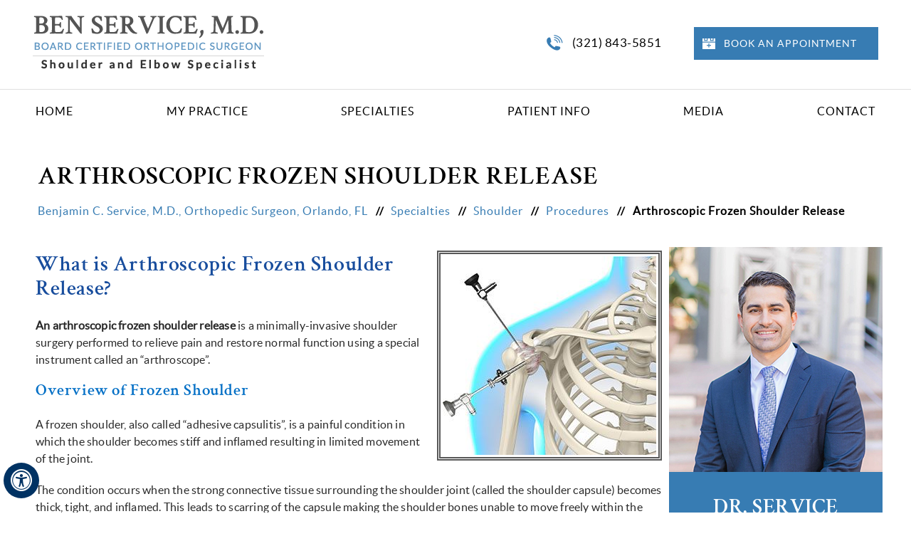

--- FILE ---
content_type: text/html
request_url: https://www.benservicemd.com/arthroscopic-frozen-shoulder-release-elbow-specialist-orlando-fl.html
body_size: 5619
content:
<!DOCTYPE html>
<html lang="en">
<head>
<title>Arthroscopic Frozen Shoulder Release Orlando, FL | Frozen Shoulder Orlando, FL</title>
<meta name="description" content="Dr Benjamin C Service in Orlando, FL offers arthroscopic frozen shoulder release to treat frozen shoulder also referred to as adhesive capsulitis.">
<meta name="keywords" content="dr benjamin c service, arthroscopic frozen shoulder release, frozen shoulder">
<meta http-equiv="Content-Type" content="text/html; charset=UTF-8">
<meta content="SKYPE_TOOLBAR_PARSER_COMPATIBLE" name="SKYPE_TOOLBAR">
<meta name="viewport" content="width=device-width, initial-scale=1, minimum-scale=1, user-scalable=1">
<link rel="icon" href="/images/favicon.ico" type="image/x-icon">
<link href="css/ypo-style.css" rel="stylesheet" media="all">
<link href="css/style.css" rel="stylesheet" media="all">
<link href="css/ada.css" rel="stylesheet" media="all">
<script src="js/jquery-3.4.1.min.js"></script>
<script src="js/ypo-functions.js"></script>
<script src="js/ypo-config.js"></script>

<meta name="geo.region" content="US-FL">
<meta name="geo.placename" content="Orlando">
<meta name="geo.position" content="39.78373;-100.445882">
<meta name="ICBM" content="39.78373, -100.445882">

<!-- Google tag (gtag.js) -->
<script async src="https://www.googletagmanager.com/gtag/js?id=G-HNL403XLN4"></script>
<script>
  window.dataLayer = window.dataLayer || [];
  function gtag(){dataLayer.push(arguments);}
  gtag('js', new Date());

  gtag('config', 'G-HNL403XLN4');
</script>
<!-- Start cookies banner --><script defer src="https://ckm.yourpractice.online/2058wCOHft3aO4k/script.js"></script><!-- End cookies banner -->
</head>
<body>
<div id="Accessibility">
  <div class="dfwOff">
    <ul>
      <li class="adaOn"><a href="?dfw=on" aria-label="Switch to Accessibility View" title="Accessible Tool Options"><span data-icon="&#xf29a;"></span></a></li>
      <li class="adaClose"><a href="javascript:void(0);" id="adaClose" aria-label="Hide Accessible Options">Hide</a></li>
    </ul>
  </div>
  <div class="dfwOn">
    <div class="dfwHead">Accessibility Tools</div>
    <ul>
      <li id="dfw-WhiteMode"><a href="javascript:void(0);" aria-label="Light Mode" data-icon="&#xe826;">Light Mode</a></li>
      <li id="dfw-BlackMode"><a href="javascript:void(0);" aria-label="Contrast Mode" data-icon="&#xe827;">Contrast Mode</a></li>
      <li id="dfw-GreyMode"><a href="javascript:void(0);" aria-label="Grey Mode" data-icon="&#xe81c;">Grey Mode</a></li>
      <li class="fontPlus"><a href="javascript:void(0);" aria-label="Increase Font Size" data-icon="&#xe824;">Increase Font Size</a></li>
      <li class="fontMinus"><a href="javascript:void(0);" aria-label="Decrease Font Size" data-icon="&#xe823;">Decrease Font Size</a></li>
      <li class="fontReset"><a href="javascript:void(0);" aria-label="Make Font Reset" data-icon="&#xe825;">Reset Font Default</a></li>
      <li><a href="/accessibility.html" aria-label="More information about accessibility" accesskey="k" data-icon="&#xf29a;">Accessibility Options</a></li>
      <li class="adaOff"><a href="?dfw=off" aria-label="Reset to Normal Site View" data-icon="&#xe801;">Back to Main Site</a></li>
    </ul>
    <div class="dfwClose"><a href="javascript:void(0);" id="dfwClose" aria-label="close Accessible View">Hide</a></div>
  </div>
</div>
<div id="Container"> 
  <header id="Header-Container" data-skip="Header">
  <div id="Header">
    <div class="table-div">
     
      <div class="table-cell logo">
        <a href='/' aria-label="Benjamin Service Logo"><img alt="Benjamin Service Logo" src="images/benjamin-service-logo.png"></a>
     </div>
     
      <div class="table-cell appoint">
        <p class="call-appoint"><span class="tel1"></span></p>
        <p class="bk-appoint"><a href="/online-appointment-shoulder-elbow-specialist-orlando-fl.html"> Book an Appointment </a></p>
      </div>
     
    </div>
  </div>
</header>
<div class="clear-float"></div>  
  <nav id="Menu-Container" data-skip="Menu">
    <div id="Main-Menu">
        <ul class="menu">
            <li class="menu-home"><a href="/" accesskey="h">Home</a></li>
            <li class="menu-about"><a href="/benjamin-c-service-md-shoulder-elbow-specialist-orlando-fl.html" accesskey="u">My Practice</a>
                <ul>
                    <li><a href="/benjamin-c-service-md-shoulder-elbow-specialist-orlando-fl.html">Benjamin C. Service, M.D. </a></li>
                    <li><a href="/dr-service-team-shoulder-elbow-specialist-orlando-fl.html"> Dr. Service's Team </a></li>
                    <li><a href="/benjamin-c-service-md-shoulder-elbow-specialist-orlando-fl.html#publications"> Publications </a></li>
                    <li><a href="/contact-us-shoulder-elbow-specialist-orlando-fl.html">Practice Locations</a></li>
                </ul>
            </li>
            <li class="menu-services"><a href="/specialties-shoulder-elbow-specialist-orlando-fl.html" accesskey="s">Specialties</a>

                <ul>
                    <li><a href="/shoulder-elbow-specialist-orlando-fl.html"> Shoulder </a></li>
                    <li><a href="/elbow-shoulder-specialist-orlando-fl.html"> Elbow </a></li>
                    <li><a href="/fracture-and-trauma-shoulder-elbow-specialist-orlando-fl.html"> Fractures and Trauma </a></li>
                    <li><a href="/shoulder-arthroscopy-elbow-specialist-orlando-fl.html"> Shoulder Arthroscopy </a></li>
                    <li><a href="/elbow-arthroscopy-shoulder-elbow-specialist-orlando-fl.html"> Elbow Arthroscopy </a></li>
                    <li><a href="/sports-injuries-shoulder-elbow-specialist-orlando-fl.html"> Sports Injuries </a></li>
                </ul>

            </li>

            <li class="menu-patient"><a href="/patient-education-videos-shoulder-elbow-specialist-orlando-fl.html" accesskey="i">Patient Info</a>
                <ul class="doubleColumn">
                    <li><a href="/patient-education-videos-shoulder-elbow-specialist-orlando-fl.html">Patient Education Videos</a></li>
                    <li> <a href="/general-orthopedics-shoulder-elbow-specialist-orlando-fl.html"> General Orthopedics </a></li>
                    <li><a href="/arthroscopic-surgery-shoulder-elbow-specialist-orlando-fl.html"> Arthroscopic Surgery </a></li>
                    <li><a href="/patient-reviews-f11461/">Patient Testimonials</a></li>
                    <li> <a href="/patient-forms-shoulder-elbow-specialist-orlando-fl.html"> Patient Forms </a></li>
                    <li><a href="/first-visit-guide-shoulder-elbow-specialist-orlando-fl.html"> First Visit Guide </a></li>
                    <li><a href="/preoperative-instructions-shoulder-elbow-specialist-orlando-fl.html"> Preoperative Instructions </a></li>
                    <li><a href="/postoperative-instructions-shoulder-elbow-specialist-orlando-fl.html"> Postoperative Instructions </a></li>
                    <li><a href="/wound-care-instructions-shoulder-elbow-specialist-orlando-fl.html"> Wound Care Instructions </a></li>

                    <li><a href="/post-operative-protocols-shoulder-elbow-specialist-orlando-fl.html"> Post-Operative Protocols </a></li>


                    <li><a href="/insurance-info-shoulder-elbow-specialist-orlando-fl.html"> Insurance Info </a></li>


                    <li><a href="/payment-options-shoulder-elbow-specialist-orlando-fl.html"> Payment Options </a></li>
                    <li><a href="/faqs-shoulder-elbow-specialist-orlando-fl.html"> FAQs </a></li>
                    <li><a href="/useful-links-shoulder-elbow-specialist-orlando-fl.html">Useful Links</a></li>
                </ul>
            </li>

            <li class="menu-media"><a href="/media-shoulder-elbow-specialist-orlando-fl.html" accesskey="n">Media </a>

                <ul>
                    <li><a href="blog.html"> Blog </a></li>

                    <li> <a href="/healthcare-news-pl957.html"> Healthcare News </a></li>
                </ul>

            </li>

            <li class="menu-contact"><a href="/contact-us-shoulder-elbow-specialist-orlando-fl.html" accesskey="c">Contact</a>
                <ul>
                    <li><a href="/general-appointment-shoulder-elbow-specialist-orlando-fl.html">General Appointment</a></li>
                    <li><a href="/online-appointment-shoulder-elbow-specialist-orlando-fl.html">Online Appointment</a></li>
                    <li><a href="/contact-us-shoulder-elbow-specialist-orlando-fl.html">Practice Locations</a></li>
                </ul>
            </li>


        </ul>
    </div>



    <div id="Mobile-Menu">
        <div class="toggleMenu"><a href="javascript:void(0);">Menu<span></span></a></div>
        <div class="Wrapper"></div>
    </div>
</nav>
<div class="clear-float"></div>


 <div class="navigation-bg"><div class="navigation">
   <h1> Arthroscopic Frozen Shoulder Release  </h1>
   <p><a href="/"> Benjamin C. Service, M.D., <span class="nodisp"> Board Certified </span> Orthopedic Surgeon, <span class="nodisp"> Specializing in Shoulder, Elbow, Sports Medicine &amp; Trauma </span> Orlando, FL  </a> //    <a href="specialties-shoulder-elbow-specialist-orlando-fl.html"> Specialties  </a>  //   <a href="shoulder-elbow-specialist-orlando-fl.html"> Shoulder </a>  //  <a href="shoulder-procedures-elbow-specialist-orlando-fl.html"> Procedures </a> //  <span>  Arthroscopic Frozen Shoulder Release </span>
   </p></div></div>   
 
 
  <div id="Content-Container" data-skip="Content">
    <div id="Content-Main">
      <div class="table-div">
        <div id="Content" class="table-cell">
          <article class="textMain ypocms ypocontent">
          
           
           
           <div class="img-r">
<img src="3d-images/arthroscopic-frozen-shoulder-release.jpg" alt="Arthroscopic Frozen Shoulder Release ">
</div> 
        
         
<h2>What is Arthroscopic Frozen Shoulder Release?</h2>

<p><strong>An arthroscopic frozen shoulder release</strong> is a minimally-invasive shoulder surgery performed to relieve pain and restore normal function using a special instrument called an “arthroscope”.</p>

          <h3>Overview of Frozen Shoulder</h3>

<p>A frozen shoulder, also called “adhesive capsulitis”, is a painful condition in which the shoulder becomes stiff and inflamed resulting in limited movement of the joint.</p>

<p>The condition occurs when the strong connective tissue surrounding the shoulder joint (called the shoulder capsule) becomes thick, tight, and inflamed. This leads to scarring of the capsule making the shoulder bones unable to move freely within the joint. Over time, the shoulder may become hard to move.</p>

<p>The surgery is aimed at releasing the tight capsule in the shoulder joint.</p>

<h2>Indications for the Surgery</h2>

<p>The main indication for surgery is residual pain or continued stiffness in the shoulder and functional restrictions of the shoulder, even after prolonged conservative management including medications, physical therapy and rehabilitation. </p>

<h2>Risk Factors of Frozen Shoulder</h2>

<p>The frozen shoulder most commonly affects people who:</p>

<ul>
	<li>Are aged 40 to 70 </li>
	<li>Occurs in women more often than men</li>
	<li>Have underlying medical conditions such as diabetes, stroke, etc. </li>
	<li>Had a shoulder injury including fracture or shoulder surgery</li>
	<li>Have had a prolonged period of shoulder immobilization</li>
</ul>

<h2>Preparing for Surgery</h2>

<p>Prior to surgery, you will be instructed to:</p>

<ul>
	<li>Tell your doctor about any medications you are taking</li>
	<li>Not to drink or eat anything the night before the surgery</li>
	<li>Arrange someone to drive you home after the surgery</li>
	<li>Come with clothing that is easy to put on and take off</li>
</ul>

<h2>The Surgery</h2>

<p>Arthroscopy to release a frozen shoulder is usually performed on an outpatient basis so you should be able to go home the same day. Just before the surgery, you will be given local or general anesthesia to make you numb to pain or make you sleep as needed.</p>

<p>During surgery:</p>

<ul>
	<li>Several small incisions are made around the affected shoulder joint.</li>
	<li>An arthroscope is guided to the affected spot to view the joint damage.</li>
	<li>Tiny instruments are inserted through small incisions around your shoulder.</li>
	<li>The tight part of the capsule is cut through and the scar tissue is removed.</li>
	<li>The capsule is divided and released to allow the movement of the shoulder joint.</li>
	<li>The instruments are taken out and the incisions around the shoulder are sutured and a dressing applied.</li>
</ul>

<p>The surgery usually takes 30 minutes to an hour. Most patients have reported good outcomes with the procedure.</p>

<h2>What Happens Immediately After Surgery?</h2>

<p>Soon after the surgery, you will be taken to a recovery room where you will rest for about an hour while being monitored. </p>

<h2>After Surgery Care</h2>

<p>After the surgery, you will be advised to: </p>

<ul>
	<li>Undergo physical therapy immediately </li>
	<li>Take pain medications at regular intervals </li>
	<li>Keep the site of the procedure bandaged </li>
	<li>Keep the bandage clean and dry </li>
	<li>Splint the arm to keep the capsule stretched (rarely)</li>
</ul>

<h2>Risks or Complications</h2>

<p>Rarely, some people may experience continued pain or a stiff shoulder even after prescribed rehabilitation.</p>

<p>Other risks include:</p>

<ul>
	<li>Infection, nerve or cartilage injury</li>
	<li>Recurrence of frozen shoulder (rare)</li>
</ul>

<h2>Recovery</h2>

<p>The recovery time usually varies from 6 weeks to 3 months and depends on your occupation and compliance with physical therapy. </p>

<p>Your commitment to rehabilitation plays a vital role in your successful recovery and is the key factor in quickly returning to normal activities. </p>

<h2>Benefits</h2>

<ul>
	<li>Reduced or no pain in the shoulder </li>
	<li>Full range of shoulder motion</li>
	<li>Improved quality of life </li>
</ul>


           
       
           
           
      
          </article>
        </div>
        <aside id="Sidebar" class="table-cell" data-skip="Sidebar">


<div class="sb-dr">
<p class="img"> <img src="images/sb-benjamin-service.jpg" alt="Benjamin C Service MD"> </p>    

<div class="sd-txt">
<p class="d1"> Dr. Service  </p>    
<p class="d2"> Board Certified Orthopedic Surgeon <br> Shoulder and Elbow Specialist </p>    
 
<p class="rd"> <a href="/benjamin-c-service-md-shoulder-elbow-specialist-orlando-fl.html"> view profile </a></p>
</div>
</div>    
    

 <div class="sb-pr">
<p class="hd"> <a href="/patient-resources-shoulder-elbow-specialist-orlando-fl.html"> Patient Resources </a></p>
    
  
  

 <div class="sb-mm"> <a href="/patient-education-videos-shoulder-elbow-specialist-orlando-fl.html">  <p>
<span class="sb1"><span class="nodisp">Patient Education Videos</span></span>    
</p>  </a> </div>
 
  
<ul class="sb-pres">
 <li class="fv"><a href="/first-visit-guide-shoulder-elbow-specialist-orlando-fl.html"> First Visit Guide </a></li>   
<li class="pf"><a href="/patient-forms-shoulder-elbow-specialist-orlando-fl.html"> Patient Forms </a></li>
 <li class="pi"><a href="/postoperative-instructions-shoulder-elbow-specialist-orlando-fl.html"> Post-op Instructions </a></li>
<li class="ii"><a href="/insurance-info-shoulder-elbow-specialist-orlando-fl.html"> Insurance Info </a></li>
</ul>
  
  
</div>
 
 
 
 
 

</aside>
 
      </div>
    </div>
  </div>
  <div class="clear-float"></div>   
<div id="Credibility-Container" data-skip="Credibility">
<div id="Credibility">
    
 <ul id="flexisel2">
     

<li><a href="https://www.abos.org/" target="_blank" rel="nofollow">
<img src="images/cred-1.jpg" alt="American Board of Orthopaedic Surgery">
</a> </li>



<li><a href="https://www.alphaomegaalpha.org/" target="_blank" rel="nofollow">
<img src="images/cred-2.jpg" alt="Alpha Omega Alpha">
</a> </li>

 
<li><a href="https://www.gold-foundation.org/" target="_blank" rel="nofollow">
<img src="images/cred-3.jpg" alt="Gold Foundation">
</a> </li>
 
  

<li><a href="https://www.orlandohealth.com/" target="_blank" rel="nofollow">
<img src="images/cred-4.jpg" alt="Orlando Health">
</a> </li>

  
<li><a href="https://www.aaos.org/" target="_blank" rel="nofollow">
<img src="images/cred-5.jpg" alt="AAOS">
</a> </li>

  
<li><a href="https://www.ases-assn.org/" target="_blank" rel="nofollow">
<img src="images/cred-6.jpg" alt="American Shoulder And Elbow Surgeons">
</a> </li>

  
<li><a href="https://www.floridaorthopediccommunity.com/" target="_blank" rel="nofollow">
<img src="images/cred-7.jpg" alt="Florida Orthopaedic Society">
</a> </li>



</ul>     
</div></div>

<div class="clear-float"></div> 

<div id="Map-Container">
 <div class="inner-container">  
 
<p class="hd1"> <a href="/contact-us-shoulder-elbow-specialist-orlando-fl.html">  Practice Locations  </a></p>
 
<div class="loc-sec">   
    <ul id="Slider3" class="rslides">
 
 <li><div class="loc-pic">  </div>
 
 <div class="loc-txt">

<p class="hd"><a href="/contact-us-shoulder-elbow-specialist-orlando-fl.html"> 
 
<!--
Orlando Health Orthopedic Institute 
 <br> Orthopedic and Sports Medicine Group - 
 <br> Spring Lake with Benjamin Service, M.D.  
-->
 
 
 Orlando Health Jewett Orthopedic Institute
 
 
 
 
 </a></p>   
    
<p class="l-adrs">
7243 Della Dr. <br>
Floor 2, Suite I<br>
Orlando, FL 32819
 </p>   
  
  
<p class="l-ph" data-icon="&#xe802;">   <span class="tel1"> </span></p>  
  
<p class="l-tm" data-icon="&#xe804;"> Monday and Thursday: 8:00 am - 4:00 pm	 </p>  
  
<p class="l-bk"> <a href="/online-appointment-shoulder-elbow-specialist-orlando-fl.html"> Book an Appointment </a></p>  
  
    
</div></li> 
     <li><div class="loc-pic2">  </div>
 
 <div class="loc-txt">

<p class="hd"><a href="/contact-us-shoulder-elbow-specialist-orlando-fl.html"> 
 
<!--
Orlando Health Orthopedic Institute 
 <br> Orthopedic and Sports Medicine Group - 
 <br> Spring Lake with Benjamin Service, M.D.  
-->
 
 
 Orlando Health Jewett Orthopedic Institute
 
 
 
 
 </a></p>   
    
<p class="l-adrs">
60 Columbia Street <br>
Floor 4 <br>
Orlando, FL 32806
 </p>   
  
  
<p class="l-ph" data-icon="&#xe802;">   <span class="tel1"> </span></p>  
  
<p class="l-tm" data-icon="&#xe804;"> Monday and Thursday: 8:00 am - 4:00 pm	 </p>  
  
<p class="l-bk"> <a href="/online-appointment-shoulder-elbow-specialist-orlando-fl.html"> Book an Appointment </a></p>  
  
    
</div></li>
     
 </ul> </div>
     <div class="Maps-Tabs Maps_here">
                                <ul>
                                    <li><a href="javascript:void(0);"></a></li>
                                    <li><a href="javascript:void(0);"></a></li>

                                </ul>
                          </div>
      
        </div> </div>


<div class="clear-float"></div> 

<footer id="Footer-Container" data-skip="Footer">

  <div id="Footer">
   <div id="newsletter" class="fol-sec"><p class="hd"> <a href="javascript:void(0);">Subscribe for Our Latest Updates</a></p>
   <script src="https://forms.yourpractice.online/eVQ4aHByWWZwZUlLL3ZZQ3pubnVudz09OjqSe7ipqDNXOxDxiBs2pTdE/"></script></div>
    <div class="social-logo">
        <ul>
          <li class="facebook"><a href="https://www.facebook.com/drbenjaminservice" target="_blank" rel="nofollow" aria-label="Follow Benjamin C Service MD on Facebook"><span>Facebook</span></a></li>
          <li class="twitter"><a href="https://twitter.com/BenServiceMD" target="_blank" rel="nofollow" aria-label="Follow Benjamin C Service MD on Twitter"><span>Twitter</span></a></li>
          <li class="youtube"><a href="https://www.youtube.com/channel/UCxj7Yl-RqN8cBrI9nYK6dkg" target="_blank" rel="nofollow" aria-label="Subscribe Benjamin C Service MD on YouTube"><span>YouTube</span></a></li>
         <!--<li class="insta"><a href="https://www.instagram.com/" target="_blank" rel="nofollow" aria-label="Follow Benjamin C Service MD on Instagram"><span>Instagram</span></a></li>-->
		 <li class="lnkd"><a href="https://www.linkedin.com/in/ben-service-md-faaos-b8704174" target="_blank" rel="nofollow" aria-label="Follow Benjamin C Service MD on Linkedin"><span>Linkedin</span></a></li>
        </ul>
      </div>
   
   
   
    <div class="ftr-menu"><p>
     <a href="/">Home</a> |
     <a href="/disclaimer.php">Disclaimer</a> | 
     <a href="/privacy.php">Privacy</a> | 
     <a href="/sitemap-shoulder-elbow-specialist-orlando-fl.html">Sitemap</a> | 
     <a href="/feedback-shoulder-elbow-specialist-orlando-fl.html">Feedback</a> | 
     <a href="/tell-a-friend-shoulder-elbow-specialist-orlando-fl.html">Tell a Friend</a> | 
     <a href="/contact-us-shoulder-elbow-specialist-orlando-fl.html">Contact Us</a> | 
     <a href="/accessibility-statement.php">Accessibility Statement</a>
     </p> </div>
   
   
   
      <div class="copyrights">
        <p>&copy; Benjamin C. Service, M.D., Orthopedic Surgeon, Shoulder and Elbow Specialist, Orlando, FL   </p>
   </div>
       
      
   <div class="ypo-logo"><a href="https://www.yourpracticeonline.net/" target="_blank"><img alt="Your Practice Online" src="images/ypo-logo.png"></a></div>
  
  </div>
</footer>

<!-- Built With YPOCMS-->

 
</div>
<script src="js/responsiveslides.js"></script>
<script src="js/jquery.flexisel.js"></script>
<script src="js/functions.js"></script>
<script src="js/html5.js"></script> 
</body>
</html>

--- FILE ---
content_type: text/html
request_url: https://www.benservicemd.com/shoulder-procedures-list.html
body_size: 308
content:
<h2> Related Topics </h2>


<ul class="txt-list">
 <li> <a href="shoulder-arthroscopy-elbow-specialist-orlando-fl.html" > Shoulder Arthroscopy </a>
 </li>
 <li> <a href="shoulder-joint-replacement-elbow-specialist-orlando-fl.html" > Shoulder Joint Replacement </a>
 </li>
 <li> <a href="revision-shoulder-replacement-elbow-specialist-orlando-fl.html" > Revision Shoulder Replacement </a>
 </li>
 <li> <a href="reverse-shoulder-replacement-elbow-specialist-orlando-fl.html" > Reverse Shoulder Replacement </a>
 </li>
 <li> <a href="rotator-cuff-repair-shoulder-elbow-specialist-orlando-fl.html" > Rotator Cuff Repair </a>
 </li>
 <li> <a href="arthroscopic-bankart-repair-shoulder-elbow-specialist-orlando-fl.html" > Arthroscopic Bankart Repair </a>
 </li>
 <li> <a href="arthroscopic-frozen-shoulder-release-elbow-specialist-orlando-fl.html" > Arthroscopic Frozen Shoulder Release </a>
 </li>
 <li> <a href="shoulder-reconstruction-surgery-elbow-specialist-orlando-fl.html" > Shoulder Reconstruction Surgery </a>
 </li>
 <li> <a href="slap-repair-shoulder-elbow-specialist-orlando-fl.html" > SLAP Repair </a>
 </li>
 <li> <a href="complex-shoulder-reconstruction-elbow-specialist-orlando-fl.html" > Complex Shoulder Reconstruction </a>
 </li>
 <li> <a href="capsular-release-shoulder-elbow-specialist-orlando-fl.html" > Capsular Release </a>
 </li>
 <li> <a href="ac-joint-stabilization-shoulder-elbow-specialist-orlando-fl.html" > AC Joint Stabilisation </a>
 </li>
 <li> <a href="bony-instability-reconstruction-of-the-shoulder-elbow-specialist-orlando-fl.html" > Bony Instability Reconstruction of the Shoulder </a>
 </li>
 <li> <a href="arthroscopic-superior-capsular-reconstruction-shoulder-elbow-specialist-orlando-fl.html" > Arthroscopic Superior Capsular Reconstruction (SCR) </a>
 </li>
 <li> <a href="acromioclavicular-joint-reconstruction-shoulder-elbow-specialist-orlando-fl.html" > Acromioclavicular (AC) Joint Reconstruction </a>
 </li>
 <li> <a href="intraarticular-shoulder-injection-elbow-specialist-orlando-fl.html" > Intraarticular Shoulder Injection </a>
 </li>
</ul>

--- FILE ---
content_type: text/css
request_url: https://www.benservicemd.com/css/style.css
body_size: 12034
content:
/* ---------- Theme CSS ---------- */

/* font-family-used */



@font-face {
    font-family: 'crimson_textbold';
    src: url('fonts/crimsontext-bold-webfont.woff2') format('woff2'),
         url('fonts/crimsontext-bold-webfont.woff') format('woff');
    font-weight: normal;
    font-style: normal;

}


@font-face {
    font-family: 'crimson_textregular';
    src: url('fonts/crimsontext-regular-webfont.woff2') format('woff2'),
         url('fonts/crimsontext-regular-webfont.woff') format('woff');
    font-weight: normal;
    font-style: normal;

}

@font-face {
    font-family: 'crimson_textsemibold';
    src: url('fonts/crimsontext-semibold-webfont.woff2') format('woff2'),
         url('fonts/crimsontext-semibold-webfont.woff') format('woff');
    font-weight: normal;
    font-style: normal;

}

@font-face {
    font-family: 'crimson_textroman';
    src: url('fonts/crimsontext-roman-webfont.woff2') format('woff2'),
         url('fonts/crimsontext-roman-webfont.woff') format('woff');
    font-weight: normal;
    font-style: normal;

}

@font-face {
    font-family: 'latoblack';
    src: url('fonts/lato-black-webfont.woff2') format('woff2'),
         url('fonts/lato-black-webfont.woff') format('woff');
    font-weight: normal;
    font-style: normal;

}

@font-face {
    font-family: 'latobold';
    src: url('fonts/lato-bold-webfont.woff2') format('woff2'),
         url('fonts/lato-bold-webfont.woff') format('woff');
    font-weight: normal;
    font-style: normal;

}

@font-face {
    font-family: 'latolight';
    src: url('fonts/lato-light-webfont.woff2') format('woff2'),
         url('fonts/lato-light-webfont.woff') format('woff');
    font-weight: normal;
    font-style: normal;

}


@font-face {
    font-family: 'latoregular';
    src: url('fonts/lato-regular-webfont.woff2') format('woff2'),
         url('fonts/lato-regular-webfont.woff') format('woff');
    font-weight: normal;
    font-style: normal;

}

@font-face {
    font-family: 'open_sansbold';
    src: url('fonts/opensans-bold-webfont.woff2') format('woff2'),
         url('fonts/opensans-bold-webfont.woff') format('woff');
    font-weight: normal;
    font-style: normal;

}

@font-face {
    font-family: 'open_sansextrabold';
    src: url('fonts/opensans-extrabold-webfont.woff2') format('woff2'),
         url('fonts/opensans-extrabold-webfont.woff') format('woff');
    font-weight: normal;
    font-style: normal;

}


@font-face {
    font-family: 'open_sanslight';
    src: url('fonts/opensans-light-webfont.woff2') format('woff2'),
         url('fonts/opensans-light-webfont.woff') format('woff');
    font-weight: normal;
    font-style: normal;

}

@font-face {
    font-family: 'open_sansregular';
    src: url('fonts/opensans-regular-webfont.woff2') format('woff2'),
         url('fonts/opensans-regular-webfont.woff') format('woff');
    font-weight: normal;
    font-style: normal;

}

@font-face {
    font-family: 'open_sanssemibold';
    src: url('fonts/opensans-semibold-webfont.woff2') format('woff2'),
         url('fonts/opensans-semibold-webfont.woff') format('woff');
    font-weight: normal;
    font-style: normal;

}

/* font-family-used-end  */



body{ font-family: 'latoregular'; font-size: 16px; line-height: 22px;}

#Map-Container, .hpr-bg {
	max-width: 2100px;
	min-width: 300px;
	margin: 0px auto;
	padding: 0px;
	position: relative;
}



#Accessibility, #Header, #Content-Main, #Footer, #Main-Menu, #Mobile-Menu, #Service, #Credibility, .navigation, .div-container, .service-container {
	max-width: 1200px;
	min-width: 300px;
	margin: 0px auto;
	padding: 0px;
	position: relative;
}


.inner-container, #Banner {
    max-width: 1170px; 
    min-width: 300px;
	margin: 0px auto;
	padding: 0px;
	position: relative;
}


.section-container{ width: 100%; float: left; }
.para-line{border-bottom: 1px dashed #ccc; padding: 0 !important; margin-bottom: 10px; display: block;}

.fax1 a{cursor: auto !important;}
.theme-L, .theme-R { z-index: 1 !important; }

.nodisp{display: none !important; }


.div-sec{float: left; width: 100%; }
.left-sec{float: left; padding: 10px 20px; }



/* ADA */
.adaOn span {
	background: #003263;
	color: #fff;
	border-radius: 50%;
}
/* Scroller CSS */
#Scroller a {
	background: #fff;
	border: 2px solid #000;
	color: #000;
	border-radius: 50%;
}
/* Header CSS */
#Header {min-height: 125px; padding: 22px 0 25px; }

.appoint{text-align: right;vertical-align: middle;}

.appoint p{display: inline-block; }
.appoint .call-appoint a{display: block; padding: 12px 12px 12px 36px; background: url(../images/hdr-phn.png) no-repeat left center;font-size: 17px; letter-spacing: 0.5px;  color: #000; margin-right: 30px; }
.appoint .bk-appoint a{display: block; padding: 12px 30px 12px 42px; background: #377cb3 url(../images/hdr-appt.png) no-repeat 12px center;font-size: 14px; letter-spacing: 0.9px;  color: #fff;  text-transform: uppercase; }
.appoint .bk-appoint a:hover{ background:  #0e548c url(../images/hdr-appt.png) no-repeat 12px center;}


/* Menu CSS */

nav{border-top: 1px solid #dfdfdf; }

.menu {
	display: flex;
justify-content: space-between;
}
.menu li {
 font-size: 14px; line-height: 20px;
	color: #000;
}
.menu li a {
	padding: 18px 10px;
	color: #000;
 font-size: 16px; line-height: 24px;
 text-transform: uppercase;
 letter-spacing: 1px;
 color: #000;
}

.menu li:hover a{background: #377cb3; color: #fff; }

.menu > li  ul {background: #377cb3; width: 220px; border-top: 2px solid #fff;  padding: 2px; box-shadow: 1px 1px 2px #333;}

.menu > li  ul  li a{color: #fff; text-transform: none; letter-spacing: 0.8px; padding: 10px 12px;  font-size: 15px;}
.menu > li  ul  li:hover a{color: #000; background: #cfedff;}
 
 
.menu li ul.doubleColumn {
    width: 600px;
    left: -170px
}

.menu li ul.doubleColumn li {
    float: left;
    width: 50%;
    height: 50px;
    display: table
}

.menu li ul.doubleColumn li a {
    display: table-cell;
    vertical-align: middle;
    padding: 0 2px 0 12px
}

.menu li ul.doubleColumn li:nth-child(2n+1) ul {
    left: -200px;
    width: 200px
}

.menu li ul.doubleColumn li:nth-child(2n) ul {
    left: 100%;
    width: 200px
}

.menu li ul.doubleColumn li:nth-child(2n+1) ul li {
    width: 100%;
}

.menu li ul.doubleColumn li:nth-child(2n) ul li {
    width: 100%;
}


.menu > li:nth-last-child(-n+2) > ul {right: 0px;left: unset;}



.toggleMenu {font-size: 16px; line-height: 30px; font-family: 'latobold';}

.toggleMenu a { background: #969696; color: #fff; letter-spacing: 0.6px; font-size: 20px; font-family: 'open_sansregular'; }

.Wrapper {font-size: 14px; line-height: 20px;}

 



/* Home Banner CSS */
#Banner-Container #Banner {
	height: 709px;
}
#Banner-Container .banner1 {
	background: url(../images/b1.jpg) no-repeat center top;
}
#Banner-Container .banner1 .theme-L {
	background: url(../images/b1-l.jpg) no-repeat right top;
}
#Banner-Container .banner1 .theme-R {
	background: url(../images/b1-r.jpg) no-repeat left top;
}
#Banner-Container .banner2 {
	background: url(../images/b2.jpg) no-repeat center top;
}
#Banner-Container .banner2 .theme-L {
	background: url(../images/b2-l.jpg) no-repeat right top;
}
#Banner-Container .banner2 .theme-R {
	background: url(../images/b2-r.jpg) no-repeat left top;
}

#Banner-Container .banner3 {
	background: url(../images/b3.jpg) no-repeat center top;
}
#Banner-Container .banner3 .theme-L {
	background: url(../images/b3-l.jpg) no-repeat right top;
}
#Banner-Container .banner3 .theme-R {
	background: url(../images/b3-r.jpg) no-repeat left top;
}

#Banner-Container .banner4 {
	background: url(../images/b4.jpg) no-repeat center top;
}
#Banner-Container .banner4 .theme-L {
	background: url(../images/b4-l.jpg) no-repeat right top;
}
#Banner-Container .banner4 .theme-R {
	background: url(../images/b4-r.jpg) no-repeat left top;
}

#Banner-Container  li{background-position: top left !important;}


/* Banner Content CSS */
.banner-content {
	position: absolute;
 font-size: 16px; line-height: 20px;
	right: 5%;
	top: 52%;
	padding: 15px;
 text-align: center;
 width: 600px; 
}

.banner-more {font-size: 14px; line-height: 20px;display: inline-block;}

.banner-head {
	font-size: 30px;
	letter-spacing: 0.5px;
	font-family: 'crimson_textroman';
	line-height: 34px;
 color: #000;
 text-transform: uppercase; 
}

.banner-head span {
	font-size: 38px;
 font-family: 'crimson_textsemibold';
	display: block;
	margin: 10px 0;
	line-height: 42px;
}

.Banner-Tabs li{background: none; width: 22px; line-height: 0; text-align: center; padding: 0; }
.Banner-Tabs li.Banner_here {background: none;}

.Banner-Tabs li span{color: #fff; position: relative; left: unset; bottom: unset; background: none;  font-size: 40px; line-height: 0; display: block; padding: 0; }

.Banner-Tabs li.Banner_here span,
.Banner-Tabs li:hover span{color: #003263;}

.Banner-Tabs{background: url(../images/banner-pt.png) repeat top left; line-height: 0; padding: 7px 9px 4px 5px; z-index: 2; }

 
/* Navigation CSS */

.navigation-bg { width: 100%; background: none;  }
    
.navigation { font-size: 15px; line-height: 20px; padding: 45px 1% 0px; text-align: justify; }

.navigation h1{font-family: 'crimson_textsemibold'; font-size: 36px; margin-bottom: 15px; letter-spacing: 1px; line-height: 40px; color: #000; text-transform: uppercase; }

.navigation  p{color: #000; }
.navigation  p a{margin: 0 7px; text-decoration: none; font-size: 16px; letter-spacing: 1px; color: #377cb3;  }
.navigation  p span{font-size: 16px; letter-spacing: 1px; margin-left: 8px; color: #000; font-weight: bold; }
.navigation  p a:first-child{margin: 0 7px 0 0;}
.navigation  p a:hover{color: #0e548c;}
.navigation  .nodisp{display: none; }




/* Text CSS */
.textMain {
	padding: 40px 10px 50px 10px;
 font-size: 16px; line-height: 24px;
	color: #292929;
 letter-spacing: 0.2px;
}

.textMain a {
	color:  #014cbe;
}


.textMain a.pdf-icon {
	color:  #000;
}

.textMain a:hover {
	color: #0570c6;
}
.textMain h1 {
	font-family: 'crimson_textbold';
 font-size: 30px; line-height: 34px;
	color: #414141; letter-spacing: 0.6px;
}
.textMain h1 span {
	font-family: 'crimson_textregular';
 font-size: 20px; line-height: 24px;
	color: #4d4d4d; letter-spacing: 0.6px;
}
.textMain h2, .hTag2, .textMain h3.hTag2, .textMain h4.hTag2 {
 font-family: 'crimson_textsemibold'; font-size: 30px; line-height: 34px; 
	color: #184d9d; letter-spacing: 0.6px;
}
.textMain h2 span {
 font-family: 'crimson_textregular'; font-size: 18px; line-height: 22px; 
	color: #000000; letter-spacing: 0.6px;
}
.textMain h2 a, .hTag2 a, .textMain h3.hTag2 a, .textMain h4.hTag2 a {
	color: #353535; letter-spacing: 0.6px;
}
.textMain h3, .hTag3, .textMain h2.hTag3, .textMain h4.hTag3 {
 font-family: 'crimson_textsemibold'; font-size: 23px; line-height: 27px; 
	color: #0570c6; letter-spacing: 0.6px;
}
.textMain h3 a, .hTag3 a, .textMain h2.hTag3 a, .textMain h4.hTag3 a {
	color: #353535; letter-spacing: 0.6px;
}
.textMain h4, .hTag4, .textMain h2.hTag4, .textMain h3.hTag4 {
	font-family: 'crimson_textregular'; font-size: 20px; line-height: 24px; 
	color: #3a80b7; letter-spacing: 0.6px;
}
.textMain h4 a, .hTag4 a, .textMain h2.hTag4 a, .textMain h3.hTag4 a {
	color: #353535; letter-spacing: 0.6px;
}
/* Sidebar CSS */
#Sidebar {width: 300px; padding-top: 40px; }
.sd-txt{background: #377cb3; padding-top: 35px; text-align: center; }
.sd-txt .d1{font-size: 30px; line-height: 34px; color: #fff; text-transform: uppercase; letter-spacing: 0.5px; font-family: 'crimson_textsemibold'; }
.sd-txt .d2{margin: 15px 0 18px; color: #fff; letter-spacing: 0.5px; font-size: 16px; }
.sd-txt .rd a{background: #0e548c; display: table; color: #fff; padding: 12px 18px; letter-spacing: 0.7px; margin: 0 auto; text-transform: capitalize; font-size: 16px; font-family: 'open_sansregular';}
.sb-dr {margin-bottom: 25px;}

.sb-pr{background: #377cb3; padding: 30px 0 0;  }
.sb-pr .hd{text-align: center; margin-bottom: 35px;}
.sb-pr .hd a{color: #fff; text-transform: uppercase; letter-spacing: 0.5px; font-size: 25px; line-height: 28px; font-family: 'crimson_textbold'; }
.sb-mm{background: url(../images/sb-mm.jpg) no-repeat top left; height: 166px; width: 282px; margin: 0 auto; position: relative; }
.sb-mm a{display: block;height: 100%;}
.sb-mm .sb1{background: url(../images/sb-play.png) no-repeat top center; height: 53px; width: 53px; position: absolute; top: 50px; left: 125px; transition: all ease 0.5s; cursor: pointer; }
.sb-mm:hover .sb1{transform: scale(0.8); }

.sb-mm .sb1 a {display: block; width: 100%; height: 100%;}

.sb-pres li{display: block; width: 100%;  border-top: 1px solid #73a4ca; }
.sb-pres li:last-child{border-bottom: 1px solid #73a4ca; }
.sb-pres li a{display: block; width: 100%;  padding: 28px 5px 23px 100px; font-size: 18px; letter-spacing: 0.4px; color: #fff; }

.sb-pres li.fv a{background: url(../images/sb-pr.png) no-repeat 32px 21px;}
.sb-pres li.pf a{background: url(../images/sb-pr.png) no-repeat 32px -45px;}
.sb-pres li.pi a{background: url(../images/sb-pr.png) no-repeat 32px -109px;}
.sb-pres li.ii a{background: url(../images/sb-pr.png) no-repeat 32px -170px;}

.sb-pres li:hover{border-top: 1px solid #6a6a6a; background: #292929; }
.sb-pres li:last-child:hover{border-bottom: 1px solid #6a6a6a; }


#Credibility-Container{border-top: 1px solid #cccccc; }
#Credibility .nbs-flexisel-nav-right::before {background: url(../images/cred-rt.png) no-repeat center; height: 31px; width: 19px;
content: ""; }
#Credibility .nbs-flexisel-nav-left::before{background: url(../images/cred-lt.png) no-repeat center; height: 31px; width: 19px;
content: ""; }
#Credibility .nbs-flexisel-item img { padding: 0px 10px; }


#Map-Container{ background: url(../images/ftr-loc-bg.jpg) no-repeat top center; min-height: 516px; }
#Map-Container .hd1{text-align: center; margin: 175px 0 88px; float: left; width: 100%; position: relative;
z-index: 1; }
#Map-Container .hd1 a{display: table; color: #fff; text-transform: uppercase; padding-bottom: 45px; background: url(../images/ftr-loc-hd.png) no-repeat bottom center; margin: 0 auto; font-family: 'crimson_textroman'; font-size: 35px; letter-spacing: 0.5px; }
.loc-sec{height: 409px;}
.loc-pic{width: 55%; float: left; background: url(../images/ftr-loc-map.jpg) no-repeat top left; height: 100%; }
.loc-pic2{width: 55%; float: left; background: url(../images/ftr-loc-map-2.jpg) no-repeat top left; height: 100%; }
.loc-txt{width: 45%; float: left; background: #e4f5ff; height: 100%;padding: 35px 10px 35px 70px; }
.loc-txt .hd a{font-family: 'crimson_textroman'; font-size: 22px; line-height: 28px; letter-spacing: 0.3px;  }
.loc-txt .l-adrs{margin: 30px 0 15px;line-height: 26px; font-size: 17px; }
.loc-txt .l-ph,
.loc-txt .l-tm{ line-height: 27px; font-size: 17px; }
.loc-txt .l-bk{margin-top: 32px; }
.loc-txt .l-bk a{ padding: 18px 20px 18px 55px; color: #fff; text-transform: uppercase; letter-spacing: 0.5px; background: #377cb3 url(../images/ftr-appt.png) no-repeat 20px center; float: left; } 

.loc-sec {transition: all 1s; }
 #Map-Container:hover .loc-sec {transform: scale(1.05);}

.loc-txt .l-bk a:hover{border-radius: 10px; }
 

 
/* Footer CSS */

#Footer{padding: 60px 0 85px; }

.social-logo {
	width: 300px;
 text-align: center; 
	margin: 0 auto; 
 display: table; 
}
 
.social-logo li {
	display: inline-block;
	vertical-align: top;
	width: 33px;
	height: 32px;
 margin: 0 7px;
}
.social-logo li a {
	width: 100%;
	height: 100%;
	display: block;  
}


/*.social-logo li.facebook a{background: url(../images/ftr-smo.png) no-repeat 0 0;}
.social-logo li.twitter a{background: url(../images/ftr-smo.png) no-repeat -44px 0;}
.social-logo li.youtube a{background: url(../images/ftr-smo.png) no-repeat -88px 0;}
.social-logo li.insta a{background: url(../images/ftr-smo.png) no-repeat -128px 0;}
.social-logo li.lnkd a{background: url(../images/ftr-smo.png) no-repeat -172px 0;}*/
/*.social-logo li.facebook a{background: url(../images/ftr-smo-new.png) no-repeat 0 0;}
.social-logo li.twitter a{background: url(../images/ftr-smo-new.png) no-repeat -44px 0;}
.social-logo li.youtube a{background: url(../images/ftr-smo-new.png) no-repeat -88px 0;}
.social-logo li.insta a{background: url(../images/ftr-smo-new.png) no-repeat -128px 0;}
.social-logo li.lnkd a{background: url(../images/ftr-smo-new.png) no-repeat -172px 0;}*/
.social-logo li.facebook a{background: url(../images/ftr-smo-new-upd.png) no-repeat 0 0;}
.social-logo li.twitter a{background: url(../images/ftr-smo-new-upd.png) no-repeat -44px 0;}
.social-logo li.youtube a{background: url(../images/ftr-smo-new-upd.png) no-repeat -88px 0;}
.social-logo li.insta a{background: url(../images/ftr-smo-new-upd.png) no-repeat -128px 0;}
.social-logo li.lnkd a{background: url(../images/ftr-smo-new-upd.png) no-repeat -172px 0;}


.ftr-menu{margin: 35px 0; text-align: center; }
.ftr-menu p a{ padding: 0 1%; text-transform: uppercase; letter-spacing: 0.5px; font-size: 15px; }

.copyrights p{font-family: 'latolight'; text-align: center; font-size: 15px; }

.ypo-logo {width: 101px; margin: 40px  auto 0; display: table; }



/* Contact Page */
.contactTable {
	border-spacing: 5px;
	border: 2px solid #ccc;
}
.contactTable:hover {
	-webkit-box-shadow: 0px 0px 10px 1px rgba(51, 51, 51, 0.2);
	-moz-box-shadow: 0px 0px 10px 1px rgba(51, 51, 51, 0.2);
	-ms-box-shadow: 0px 0px 10px 1px rgba(51, 51, 51, 0.2);
	-o-box-shadow: 0px 0px 10px 1px rgba(51, 51, 51, 0.2);
	box-shadow: 0px 0px 10px 1px rgba(51, 51, 51, 0.2);
}
.contact-address {
	width: 300px;
	padding: 10px;
	position: relative;
}
.contact-address p.textMainBold {
	padding: 5px 0px;
}
.contact-address p {
	position: relative;
	padding: 5px 10px 5px 30px;
}
.contact-address p::before {
	position: absolute;
	left: 5px;
	top: 5px;
}
.contact-map {
	position: relative; height: 200px; 
}
.contact-map iframe {
	width: 100%;
	height: 100%;
	position: absolute;
	z-index: 9;
	border: 0px;
}

#connect-sblock {
	
	margin: 20px auto;
	border-radius: 5px;
    text-align: center;}


#connect-sblock ul {
	display: table;
	border: 1px solid #ccc;
	margin: 0 auto;
}


#connect-sblock ul li {
	display: inline-block;
	width: auto;
	padding: 15px 0 20px 30px;
	list-style: none !important;
	color: #000;
    margin: 0 15px;
}
#connect-sblock ul li {
	list-style: none !important;
	color: #000;
}


#connect-sblock ul li.mail {
    background: url(../images/contact-icons.png) 0 -44px no-repeat;
}



#connect-sblock ul li.website {
    background: url(../images/contact-icons.png) 3px -174px no-repeat;
}


#connect-sblock-para {display: table; border: 1px solid #ccc;margin: 20px auto 10px;}
#connect-sblock-para p{display: inline-block; margin: 5px 0; position: relative;
padding: 5px 10px 5px 30px;}

#connect-sblock-para p::before {position: absolute; left: 5px; top: 5px;}

.fb-page{text-align: center;}
.fb-page a{font-size: 17px; font-weight: bold; letter-spacing: 1px;}



.contact-mail {
	background: #f0f0f0;
	text-align: center;
	padding: 3px;
	border: 2px solid #ccc;
	width: 100%;
	margin: 12px auto;
	min-width: 300px;
	display: table;
}


.contact-mail p {
	font-size: 18px;
	line-height: 24px;
	display: inline-block;
	margin: 5px 3%;
	letter-spacing: 0.2px;
	padding: 5px 0;
	width: auto;
}

.contact-mail p.font-icon::before {
	margin-right: 6px;
}

.font-icon::before {
	margin-right: 5px;
}

.fbb {
	margin: 20px 0;
	text-align: center;
}

.face-book-like {
	background: #f0f0f0;
	padding: 5px 10px;
	color: #000 !important;
	margin: 5px;
}

.fbb span {
	display: none;
}

.face-book-like {
	color: #000 !important;
}


.fbb .font-icon::before {margin: 0;}


.contact-mail.mail-ul{float: left; width: 100%; display: block;}
.contact-mail.mail-ul p{float: left; width: 48%; margin: 5px 0.8%; }





/* Profile Schema */
.textMain .schemaTable {
	padding: 5px;
	text-align: center;
}
.textMain .schemaTitle {
	padding: 5px 10px;
 font-size: 18px; line-height: 24px;
}
.textMain .schemaTable ul {
	margin: 0px;
	padding: 0px;
	border-radius: 10px;
	display: inline-block;
	vertical-align: middle;
	-webkit-box-shadow: 0px 0px 10px 1px rgba(51, 51, 51, 0.2);
	-moz-box-shadow: 0px 0px 10px 1px rgba(51, 51, 51, 0.2);
	-ms-box-shadow: 0px 0px 10px 1px rgba(51, 51, 51, 0.2);
	-o-box-shadow: 0px 0px 10px 1px rgba(51, 51, 51, 0.2);
	box-shadow: 0px 0px 10px 1px rgba(51, 51, 51, 0.2);
}
.textMain .schemaTable li {
	margin: 0px;
	padding: 10px;
	position: relative;
	background: none;
	border-right: 1px dotted #ccc;
	min-width: 250px;
	display: inline-block;
	vertical-align: middle;
	text-align: left;
}
.textMain .schemaTable li:last-child {
	border-right: 0px;
}
.textMain .schemaTable p.textMainBold {
	padding: 5px 0px;
}
.textMain .schemaTable p {
	position: relative;
	padding: 5px 10px 5px 30px;
}
.textMain .schemaTable p::before {
	position: absolute;
	left: 5px;
	top: 5px;
}


/* sub-page  */


/* imp-procedure-dr  */

.dr-proc{background: #f4f4f4; float: left; width: 100%; margin: 0 0 30px; position: relative; padding-right: 10px; }
.proc-img {float: left;width: 300px; text-align: left; padding: 5px; }
.proc-img img {border: 4px solid #91c4eb;}
.proc-txt h2{color: #000; text-transform: uppercase; letter-spacing: 0.5px; margin: 20px 0 5px; }
.proc-phn .a1{ background: #005aae ; padding: 12px; text-transform: uppercase; color: #fff; letter-spacing: 0.4px; margin: 0; font-weight: bolder; font-size: 17px; display: inline-block;}
.proc-phn .a1:hover{color: #fff;}
.proc-phn .a2 a{ background: #ccc no-repeat 10px center; padding: 12px; color: #000; letter-spacing: 0.4px; margin: 0; font-weight: bold; display: inline-block; }
.proc-phn {margin: 10px 0;}
.dr-proc ul {margin: 0 !important; display: flex;flex-direction: column-reverse; width: calc(100% - 300px); padding-left: 15px; }
.dr-proc ul li{background: none !important; padding: 0 !important; margin: 0 !important; }

.textMain .proc-cont {background: #f2f2f2; padding: 20px; }


/* related topics  CSS */
#rtopics{border-top: 1px solid #dedede; margin-top: 35px; padding-top: 20px;}
#rtopics ul{display: flex;flex-flow: row wrap;}
#rtopics ul li {
	background: none !important;
	margin: 4px 0.8%;
	text-align: center;
	flex-basis: 48%;
	padding: 0 !important;
}
#rtopics ul li a { display: block; padding:6px 0; font-weight: 500px;  }










/* main-ul-list */

.txt-list {display: flex;flex-flow: row wrap; justify-content: center; }
.txt-list li {
	background: none !important;
	margin: 4px 0.8% !important;
	text-align: center;
	flex-basis: 48%;
	display: flex;
	flex-direction: column;
	padding: 0 !important;
}
.txt-list li a {background: #377cb3; display: block; color: #fff; padding: 10px 5px;  flex: 1; display: flex; justify-content: center; align-items: center; }
.txt-list li a:hover {
	background: #0e548c;
	color: #fff;
}

/* only li */


.txt_li {display: flex;flex-flow: row wrap; justify-content: center; }

.txt_li li {
	background: #377cb3 !important; color: #fff;
	margin: 4px 0.8% !important;
	text-align: center;
	flex-basis: 48%;
	display: flex;
	flex-direction: column;
	padding: 10px 5px !important;
}

.txt_li li:hover {background: #00338e; color: #fff;}

/* simple-ul-list */


.cnt-list {display: flex;flex-flow: row wrap; justify-content: center;}
.cnt-list li {background: none !important ;  margin: 2px 0.8%; text-align: center; flex-basis: 48%; display: flex; flex-direction: column; }
.cnt-list li a {background:#377cb3  ; display: block; color:#fff ; padding: 10px 5px;  flex: 1; display: flex; justify-content: center; align-items: center; }
.cnt-list li a:hover {background: #00338e; color: #fff;}


.fixedsidebar .txt-list li{flex-basis: 100%; margin: 3px 0 !important; }
.fixedsidebar .txt-list li a{ padding: 5px 3px; font-size: 14px; line-height: 20px;  }
.fixedsidebar h2{display: none; }

.adobe {
	background: url(/images/adobe.png) no-repeat 10px 10px #f8f8f8;
	border: 1px solid #d7d7d7;
	max-width: 450px;
	position: relative;
 font-size: 11px; line-height: 14px; 
	padding: 5px 10px 10px 50px;
	z-index: 99;
	margin: 30px 0px 10px 0px;
}

.adobeRec {
	background: #e11c23;
	color: #fff;
	position: absolute;
	top: -26px;
	padding: 5px 15px 5px 25px;
	left: -10px;
}

.adobeRec::before {
	content: '';
	z-index: 2;
	position: absolute;
	bottom: -20px;
	left: 0px;
	border-top: 10px solid #e11c23;
	border-left: 10px solid transparent;
	border-bottom: 10px solid transparent;
}

.adobe span {
	font-weight: 600;
	display: block;
}

.textMain .adobeMore {
	background: #e11c23;
	display: inline-block;
	vertical-align: top;
	text-transform: uppercase;
 font-size: 11px; line-height: 14px; 
}

.textMain .adobeMore a {
	padding: 10px 20px;
	display: block;
	text-decoration: none;
	color: #fff;
}

.txt-r{text-align: right;}
.txt-r a {
	font-weight: 500;
	letter-spacing: 0.5px;
	color: #fff;
	background: #595959;
	padding: 7px 10px;
	border-radius: 5px;
}
.txt-r a:hover {color: #fff;}
.txt-c{text-align: center;}

.hr-line{border-top: 1px dashed #000; width: 100%; display: block; padding: 0; margin: 8px 0 15px;}
.videoBorder {padding: 55% 0px 0px 0px;}

.img-r {float: right;margin: 5px 0px 10px 15px;border: 5px double #595959; padding: 3px; text-align: center; display: block; }
.img-c {display: table;
	margin: 5px auto !important;
	padding: 5px !important;
	clear: both;
}


/*  content li  */

.textMain ul li, .textMain ol ul li {
	background: url(../images/txt-li.png) no-repeat 15px 13px;
	padding: 5px 5px 5px 30px;
    margin: 7px 0;
}



/* landing-page */

.cp-pg{width: 100%; float: left; }
.cp-pg li{width: 100%; float: left; background: none !important; padding: 5px !important; margin: 5px 0 20px !important; border-bottom: 1px solid #ccc;  }
.cp-pg li .hd{display: table; clear: both; font-size: 22px; line-height: 26px; color: #00338e; margin-bottom: 15px; }
.cp-pg li .cnt{float: left; width: 100%; display: table; margin-bottom: 10px; padding: 0 !important; }
.cp-pg li .cnt li{display: table-cell; background: none !important; float: none !important; margin: 0 !important; padding: 5px !important; vertical-align: top; width: auto; border-bottom: none !important; }
.cp-pg li .cnt li:first-child{width: 150px; text-align: center; }
.cp-pg li .cnt li:first-child img{border: 1px solid #000; padding: 2px; height: 150px; width: 100%; object-fit: cover;}
.cp-pg li .cnt li:last-child{padding-left:  12px !important; line-height: 24px;}
.cp-pg li .rd{float: right; width: auto; display: table; margin: 5px 10px;  color: #fff; text-transform: capitalize; letter-spacing: 0.6px;border-radius: 5px; background: #0e548c url(../images/read-icon.png) no-repeat 8px center; padding: 10px 15px 10px 35px !important; }
.cp-pg li:last-child{border-bottom: none;}
.cp-pg li .lm{float: right; width: auto; display: table; margin: 5px 10px;  color: #fff; text-transform: capitalize; letter-spacing: 0.6px;border-radius: 5px; background: #0e548c url(../images/video-icon.png) no-repeat 8px center; padding: 10px 15px 10px 35px !important; }


.landing{width: 100% !important; display: block !important; table-layout: unset; }
.landing #Content { padding: 0 2% 0 0;width: 72%; float: left; }
.fixedsidebar { width: 25% !important; display: inline-block;}


/*landing-page-styles-end*/



/* doc-page */



.dr-ul{display: flex; justify-content: center; flex-wrap: wrap; float: left; width: 100%; }
.dr-ul li{flex: 0 1 30%;background: none !important; padding: 0 !important; margin: 5px !important;  }
.dr-ul div {
	background: #f5f6f6;
	float: left;
	width: 100%;
	height: 100%;
    text-align: center;
    padding: 20px 2px 10px; 
}
.dr-ul div:hover {background: #fff;box-shadow: 0 4px 8px 0 rgba(0, 0, 0, 0.2), 0 6px 20px 0 rgba(0, 0, 0, 0.19);}
.dr-ul div p{color: #000; font-size: 20px; line-height: 24px; font-weight: bold; letter-spacing: 0.7px; }
.dr-ul div p span{font-size: 15px; line-height: 18px; font-weight: normal; display: block; margin-top: 5px; }
.dr-ul div img{padding: 0 12px; }





/* accordion-style */

.accordTitle a{text-transform: capitalize;}
.accordion{margin-top: 30px; }
.accordTitle a, .textMain .accordTitle a, .accordResponsive .tabTitle a, .accordResponsive .textMain .tabTitle a {padding: 5px 30px 5px 10px;}

.hTag3.accordTitle {
	background: #595959;
	border: 1px solid #595959;
	margin: 5px 0;
}
.hTag3.accordTitle.showAccord {
	background: #66aadf;
	color: #fff;
}
.hTag3.accordTitle.showAccord a {
	color: #fff;
}
.hTag3.accordTitle {
	background: #ebebeb;
	border: 1px solid #e5e5e5;
	margin: 5px 0;
    color: #0e1a44;
 padding: 6px 10px 6px 20px;
}

h2.hTag3.accordTitle a{ color: #0e1a44;}

.accordion .accordUL{display: block; width: 100%;}
.accordion .accordUL li{background: none !important; padding: 0 !important; display: flex; justify-content: flex-start; }
.accordion .accordUL li span{padding: 5px 25px 5px 3px !important; flex: 0 1 auto;}
.accordion .accordUL li span:last-child{padding: 5px 5px 5px 3px  !important;}
.accordContent ul li{margin: 3px 3px !important; line-height: 24px;}
.accordContent {background: none;}
.accordContent h3{color: #0e1a44; position: relative;}
.accordContent h3::after{content: ""; position: absolute;  background: #e9e8e7; width: 80px; height: 3px; display: block; left: 0; bottom: 0; }

.hTag3.accordTitle::after{ content: "";  right: 0;width: 40px; height: 100%; display: block; background: url(../images/acc-plus.png) no-repeat center;  }
.hTag3.accordTitle.showAccord::after{ content: ""; right: 0; width: 40px; height: 100%; display: block;  background: url(../images/acc-minus.png) no-repeat center;  }

/* style for accordion without script */


.accordion.accord-nojs{background: none;}
.accordion.accord-nojs .accordContent{display: block;  border: none;margin: 0 0 10px; }
.accordion.accord-nojs .hTag3.accordTitle::after {display: none;}
.accordion.accord-nojs .hTag3.accordTitle {border: none;margin: 0; cursor: default; background: none; }



/* accordion-style-end */


.dr-img {
	float: left;
}

/*
.dr-img img {
	border: 5px solid #377cb3;
	padding: 3px;
}
*/

.dr-img p{margin: 0; padding: 0; font-weight: bold;}


.dr-img p a {
display: block;
	padding: 15px 5px;
	text-align: center;
	letter-spacing: 0.4px;
	text-transform: uppercase;
    width: 50%;
    float: left;
}


 .dr-img p a.a1  {background: #ccc; color: #fff; }
 .dr-img p a.a2  {background: #ccc; color: #fff; }


.dr-h2{color: #000;}
    .dr-h2 .a3{color: #939393 !important ; display: inline-block !important ; }
    .dr-h2 .a4{color: #005aae !important ; display: inline-block !important ; }
    .dr-h2 .a5{color: #1b2023 !important ; display: inline-block !important ; }


.dr-profile{ border: none !important;padding: 5px; background: #377cb3;}


/* doc-page-end  */


/* sub-page-end  */



/* Submit Testimonials */
.textMain .write-review {
 font-size: 16px; line-height: 20px; 
	float: right;
	position: relative;
	border: 2px solid #ccc;
}
.textMain .write-review a {
	display: block;
	padding: 5px 15px;
	text-decoration: none;
}
.textMain .write-review a::before {
	margin-right: 15px;
}
/* Usefull Links Page */
.textMain .useFul {
	margin: 15px 0px;
	padding: 0px;
 text-align: center;
}
.textMain .useFul ul {
	margin: 0px;
	padding: 0px;
	font-size: 0px;
	text-align: center;
}
.textMain .useFul li {
	margin: 1%;
	padding: 0px;
	display: inline-block;
	vertical-align: middle;
	width: 45%;
	min-width: 290px;
 font-size: 16px; line-height: 20px; 
	background: none;
	border: 2px solid #ccc;
}
.textMain .useFul li span {
	display: block;
	padding: 15px 0px;
	background: #ccc;
	margin: 0px 0px 15px 0px;
}
.textMain .useFul li img {
	margin: 10px 0px;
}
.textMain .useFul li a {
	display: block;
	padding: 5px;
	text-decoration: none;
 text-align: center;
}
/* Relative List */
.textMain .relList li {
	border: 2px solid #ccc;
}
.textMain .relList li a {
	padding: 5px 15px;
}



/* service-pg */

.ser-ul .ser{width: 31%; float: left; margin: 10px 1%; border: 1px solid #dbdbdb; background: none !important; padding: 0 !important; position: relative; }
.ser .spic{ display: block; text-align: center; margin: 0 auto 30px; width: 259px; height: 251px; position: relative;}
.ser .spic .hd {position: absolute;bottom: -15px;padding: 0;margin: 0;display: block;width: 100%;	text-align: center;}
.ser .spic .hd a{ color: #000000; text-transform: uppercase; letter-spacing: 0.6px; padding: 20px 40px; font-size: 18px; font-family: 'crimson_textroman'; display: table; background: #fff; margin: 0 auto; }
.stxt{margin-bottom: 45px; }
.stxt ul{margin: 0 !important; padding: 0 !important;}
.stxt li{margin: 0 !important; padding: 0 !important; background: none !important; list-style: none !important;}
.stxt li a{display: block; width: 100%; padding: 15px 5px; font-size: 17px; line-height: 22px; letter-spacing: 0.6px; color: #000;  background: url(../images/ser-li-line.png) no-repeat top center; text-align: center; }
.stxt p{display: block; font-size: 17px; line-height: 26px; letter-spacing: 0.6px; color: #000; text-align: center; padding: 5px; width: 80%; margin: 0 auto !important; }
.ser .rd a{background: #377cb3; color: #fff; font-size: 18px; line-height: 22px; letter-spacing: 0.6px; position: absolute; bottom: 0; left: 30%; padding: 15px 30px; }
.ser .spic .hd.pd a{padding: 8px 20px; }
 


/* service-pg-end */


/* index-pg */

.Banner_auto {	display: none;}
.home #home-header { max-width: 1200px; min-width: 300px; margin: 0px auto; padding: 0px; position: relative;}
.home #header-box {position: absolute; z-index: 4; width: 100%;}
.home #home-header nav{position: relative; }
.home #home-header nav::before {
	content: "";
	position: absolute;
	border-top: 1px solid #dfdfdf;
	left: -100%;
	width: 100%;
	top: -0.5px;
}

.home #home-header nav::after {
	content: "";
	position: absolute;
	border-top: 1px solid #dfdfdf;
	right: -100%;
	width: 100%;
	top: -0.5px;
}


.hm-ser{padding: 70px 0 100px; float: left; width: 100%; }
.hm-ser .hd{text-align: center;}
.hm-ser .hd a{font-family: 'crimson_textsemibold'; font-size: 35px; color: #000; letter-spacing: 0.5px; 
 text-transform: uppercase; }
.hm-ser .p1{text-align: center; margin: 30px 0 40px; letter-spacing: 0.5px; font-family: 'latolight'; font-size: 17px; color: #000;}

.hser-ul{width: 100%; float: left; align-items: stretch; justify-content: space-between;  display: flex; flex-wrap: wrap; }
.hser-ul li{text-align: center;  margin: 10px 2px; cursor: pointer; }
.hser-ul li .at-pic{position: relative;  width: 369px;  height: 357px;text-align: center; display: block; }
.hser-ul li .pic-box{transition: 0.5s; transform-style: preserve-3d;perspective: 1000px; display: block; width: 100%; height: 100%; }
.hser-ul li:hover .pic-box{ transform: rotateY(180deg); }
.hser-ul li .pic-box .front,
.hser-ul li .pic-box .back{ backface-visibility: hidden;  position: absolute; display: block; width: 100%; height: 100%; }
.hser-ul li .pic-box .front {z-index: 1; transform: rotateY(180deg); }
.hser-ul li .pic-box .back{z-index: 2; transform: rotateY(0deg); }
.hser-ul li .pic-box .back .ftxt{width: 200px; padding: 30px 2px 15px; font-family: 'Crimson-Text-Roman'; text-transform: uppercase; letter-spacing: 0.6px; display: table; background: #fff; font-size: 18px; position: absolute; bottom:0; color: #000; left: 80px; }
.hser-ul li .pic-box .back .ftxt.pd{padding: 15px 2px 10px;}

.hser-ul li .pic-box .front .ftxt a{width: 200px; padding: 30px 2px 15px; font-family: 'Crimson-Text-Roman'; text-transform: uppercase; letter-spacing: 0.6px; display: table; background: #fff; font-size: 18px; position: absolute; bottom:0; color: #000; left: 80px; }
.hser-ul li .pic-box .front .ftxt.pd a{padding: 15px 2px 10px;}
.hser-ul li .pic-box .front ul li a{font-size: 17px; color: #fff; letter-spacing: 0.5px; }
.hser-ul li .pic-box .front p{font-size: 17px; color: #fff; letter-spacing: 0.5px; padding-top: 40px; width: 80%; margin: 0 auto; line-height: 25px; }
.hser-ul li .pic-box .front ul{padding-top: 20px; }

.hser-ul li .sh .pic-box .back{background: url(../images/hm-shoulder.jpg) no-repeat top center; }
.hser-ul li .el .pic-box .back{background: url(../images/hm-elbow.jpg) no-repeat top center; }
.hser-ul li .ft .pic-box .back{background: url(../images/hm-fracture.jpg) no-repeat top center; }

.hser-ul li .sh .pic-box .front{background: url(../images/hm-shoulder-h.jpg) no-repeat top center; }
.hser-ul li .el .pic-box .front{background: url(../images/hm-elbow-h.jpg) no-repeat top center; }
.hser-ul li .ft .pic-box .front{background: url(../images/hm-fracture-h.jpg) no-repeat top center; }




.doc-sec{background: #cfedff; padding: 60px 0;  float: left; width: 100%;  }
.doc-sec .d-pic{width: 400px; height: 440px; float: left; }
.doc-sec .d-txt{width: calc(100% - 400px); float: left; padding-left: 60px; }
.doc-sec .hd{margin-bottom: 50px;float: left; width: 100%; }
.doc-sec .d1{display: block; float: left; width: 60%; background: url(../images/hdr-border.png) no-repeat bottom
 right; padding-right: 1%;}
.doc-sec .d2{color: #377cb3; letter-spacing:  0.5px;padding: 0 0 35px; display: block; font-size: 28px; font-family: 'latolight'; float: left; width: 100%; line-height: 30px; }
.doc-sec .d3{color: #000; letter-spacing:  0.5px;  display: block; font-size: 66px; text-transform: uppercase; font-family: 'crimson_textsemibold';  float: left; width: 100%; padding-bottom: 15px; }
.doc-sec .d4{color: #2973ac; letter-spacing:  0.5px; display: block; text-transform: uppercase; font-size: 18px; float: left; width: 100%; }

.doc-sec .d5{display: block; float: left; width: 40%;  padding-left: 3%; margin-top: 60px; }

.doc-sec .d6{display: block; font-size: 16px; letter-spacing: 0.5px; line-height: 24px; }
.doc-sec .d7{display: block; margin: 30px 0 60px; font-size: 16px; letter-spacing: 0.5px; line-height: 24px; }

.doc-sec .d8{display: block; text-transform: uppercase;  font-size: 14px; letter-spacing: 0.8px; }
.doc-sec .d9, .doc-sec .d10, .doc-sec .d11 {display: inline-block; }
.doc-sec .d9 a{ display: inline-block; padding: 12px 25px 12px 50px; background: #fff url(../images/hm-dr1.png) no-repeat 18px center; color: #000; transition: all ease 0.5s;  }
.doc-sec .d10 a{display: inline-block; padding: 12px 25px 12px 50px; background: #fff url(../images/hm-dr2.png) no-repeat 18px center; color: #000; margin: 0px 10px; transition: all ease 0.5s;}
.doc-sec .d11 a{ display: inline-block; padding: 12px 25px 12px 50px; color: #fff; background: #377cb3 url(../images/hm-dr3.png) no-repeat 18px center; transition: all ease 0.5s;}

.doc-sec .d9 a:hover {	background: #faf7f7 url(../images/hm-dr1.png) no-repeat 18px center; border-radius: 10px; }
.doc-sec .d10 a:hover {	background: #faf7f7 url(../images/hm-dr2.png) no-repeat 18px center; border-radius: 10px;}
.doc-sec .d11 a:hover {	background: #0e548c url(../images/hm-dr3.png) no-repeat 18px center; border-radius: 10px;}


.atrt-bg{background: #377cb3; float: left; width: 100%;  }
.atrt-bg .theme-R{background: url(../images/hm-artho-r.jpg) no-repeat top left;  }
.atrt{background: url(../images/hm-artho.png) no-repeat top right; height: 539px; }
.atrt-txt{width: calc(100% - 714px); float: left; background: #377cb3; }
.atrt-txt .hd a{ text-transform: uppercase; font-family: 'crimson_textroman'; font-size: 40px; color: #fff;  letter-spacing: 0.6px; line-height: 43px; margin-top: 60px;  display: table; }
.atrt-txt .hd a span{display: block; font-family: 'latolight'; font-size: 26px; }
.atrt-txt .p12{ margin: 40px 0; font-size: 16px; letter-spacing: 0.5px; line-height: 24px; color: #fff; }
.atrt-txt .rd{float: left; width: 100%;}
.atrt-txt .rd a{display: table; color: #000; background: #fff; letter-spacing: 0.7px; text-transform: uppercase; font-size: 15px; transition: all ease 0.5s; padding: 15px 20px; }
.atrt-txt .rd a:hover {background: #faf7f7; border-radius: 10px;}




.rvw{position: relative;}
.rvw .star{background: url(../images/hm-star-bg.png) no-repeat; height: 166px; width: 143px; margin: -10px auto 60px; }
.rvw .hd{text-align: center; margin-bottom: 45px;}
.rvw .hd a{font-family: 'crimson_textroman'; font-size: 35px; color: #000; letter-spacing: 0.7px; text-transform: uppercase;}
.rvw .pat-rv{font-family: 'latolight'; font-size: 18px; line-height:  30px; letter-spacing: 0.5px; color: #000; padding: 0 80px; text-align: center;   background-image: url(../images/hm-pr-ql.png), url(../images/hm-pr-qr.png);
background-position: left top, right top;  background-repeat: no-repeat, no-repeat; height: 100px; }
.rvw .prd{margin: 60px 0 70px; float: left; width: 100%; display: block; text-align: center; }
.rvw .prd .a1{background: #e4f5ff; color: #000; letter-spacing: 0.6px;  text-transform: uppercase;  font-size: 14px; padding: 15px 20px; margin-right: 20px; display: inline-block; transition: all ease 0.5s;}
.rvw .prd .a2{background: #377cb3; color: #fff; letter-spacing: 0.6px; text-transform: uppercase; font-size: 14px; padding: 15px 20px; display: inline-block; transition: all ease 0.5s; }

.rvw .prd .a1:hover{background: #0e548c; color: #fff; border-radius: 10px;}
.rvw .prd .a2:hover{background: #0e548c;  border-radius: 10px;}


.rvw .pat-rv .mr-ipsum-new {display: none;}
.rvw .pat-rv .slidePause {display: none;}
.rvw .pat-rv .slidePlay {display: none;}
.rvw .pat-rv .slidePrev {display: none;}
.rvw .pat-rv .slideNext  {display: none;}
.rvw .pat-rv .testimonials-author {margin-top: 20px; }

.pat-rv .Intra-Tabs {width: 60px; height: 30px; display: table; position: absolute; z-index: 3; bottom: 0; right: 10px;}
.pat-rv .Intra-Tabs li{ float: left; margin: 0 3px; width: 12px; height: 12px;  }
.pat-rv .Intra-Tabs li a{ display: block; position: relative;}
.pat-rv .Intra-Tabs li a::before{ content: "\2022"; display: block; position: absolute; color: #000; font-size: 20px; }
.pat-rv .Intra-Tabs li:hover a::before, .pat-rv .Intra-Tabs li.patrv_here a::before{color: #377cb3;}


.hpr-bg{background: url(../images/hm-pr-bg.jpg) no-repeat top center;  }
.hpr-sec{position: relative; height: 607px; }
.hpr-sec .hd{margin: 70px 0 40px; text-align: center; float: left; width: 100%;}
.hpr-sec .hd a{padding-bottom: 35px; display: inline-block; background: url(../images/hm-pr-hd.png) no-repeat bottom center; font-family: 'crimson_textroman'; font-size: 35px; color: #fff; letter-spacing: 0.7px; text-transform: uppercase;}
.hpr-sec .mm{position: absolute; background: url(../images/hm-mm.png) no-repeat top center; width: 642px; height: 363px; top: 175px; left: 275px; z-index: 3;  }
.mm-fbox{display: block; width: 80%; height: 100%; margin: 0 auto;}
.hpr-sec .mm-t{position: relative; width: 100%; height: 100%; }
.hpr-sec .mm-t .m1{position: absolute; display: inline-block; text-transform: uppercase; color: #000; letter-spacing: 0.5px; font-size: 21px; line-height: 30px; font-family: 'latoregular';  right: 85px; top: 40px; text-shadow: 1px 0px #fff;  }
.hpr-sec .mm-t .m2{position: absolute; display: inline-block; text-transform: uppercase; color: #000; letter-spacing: 0.5px; font-size: 15px; line-height: 18px; font-family: 'latoregular';  right: 76px; bottom: 31px;  padding: 15px 25px; background: #e4f5ff; }

.hpr-sec .pres{width: 100%; display: block;clear: both; position: relative; }
.hpr-sec .pres ul{width: 100%; display: block; }
.hpr-sec .pres ul li{width: 50%; float: left; }
.hpr-sec .pres li a{width: 250px; display:  block;  font-family: 'latoregular';  color: #fff; text-transform: uppercase; font-size: 17px;  letter-spacing: 0.5px; border-bottom: 1px solid #75a5cb; }
.hpr-sec .pres li:hover a{color: #fff600; }
.hpr-sec .pres li:nth-child(odd) a{float: left;}
.hpr-sec .pres li:nth-child(even) a{float: right; text-align: right; }

.hpr-sec .pres li.pf1 a{background: url(../images/hm-pr1.png) no-repeat left center;padding: 40px 10px 40px 60px;}
.hpr-sec .pres li.fv1 a{background: url(../images/hm-pr2.png) no-repeat right center;padding: 40px 60px 40px 10px;}
.hpr-sec .pres li.pi1 a{background: url(../images/hm-pr3.png) no-repeat left center;padding: 40px 10px 40px 60px;}
.hpr-sec .pres li.ii1 a{background: url(../images/hm-pr4.png) no-repeat right center; padding: 40px 60px 40px 10px;}

.hpr-sec .pres li.pf1:hover a{background: url(../images/hm-pr1h.png) no-repeat left center;padding: 40px 10px 40px 60px;}
.hpr-sec .pres li.fv1:hover a{background: url(../images/hm-pr2h.png) no-repeat right center;padding: 40px 60px 40px 10px;}
.hpr-sec .pres li.pi1:hover a{background: url(../images/hm-pr3h.png) no-repeat left center;padding: 40px 10px 40px 60px;}
.hpr-sec .pres li.ii1:hover a{background: url(../images/hm-pr4h.png) no-repeat right center; padding: 40px 60px 40px 10px;}



.jou-bg{padding: 60px 0; background: #e4f5ff; float: left; width: 100%; }
.jou-sec .hd{text-align: center; margin-bottom: 50px; }
.jou-sec .hd a{padding-bottom: 45px; display: inline-block; background: url(../images/hm-jou-hd.png) no-repeat bottom center; font-family: 'crimson_textroman'; font-size: 35px; color: #000; letter-spacing: 0.7px; text-transform: uppercase;}

.jc-ul{
	text-align: center;
	width: 100%;
	float: left;
	padding: 10px 0;
	align-items: stretch;
	justify-content: space-between;
	display: flex;
}

.jc-ul li {flex: 0 1 150px;}

.jc-ul li .t{font-size: 17px; color: #000; letter-spacing: 0.4px; }

.jc-ul li:hover .t{color: #0e548c; }

.jc-ul li div{display: block; background-repeat: no-repeat;  }

.jc-ul li:nth-child(odd) div{padding: 35px 0 150px; background-position: bottom center; }
.jc-ul li:nth-child(even) div{padding: 150px 0 35px; background-position: top center;}

.jc-ul li .jc1{background-image: url(../images/pj1.png); }
.jc-ul li .jc2{background-image: url(../images/pj2.png); }
.jc-ul li .jc3{background-image: url(../images/pj3.png); }
.jc-ul li .jc4{background-image: url(../images/pj4.png); }
.jc-ul li .jc5{background-image: url(../images/pj5.png); }
.jc-ul li .jc6{background-image: url(../images/pj6.png); }
.jc-ul li .jc7{background-image: url(../images/pj7.png); }

.jc-ul li:hover .jc1{background-image: url(../images/pj1h.png); }
.jc-ul li:hover .jc2{background-image: url(../images/pj2h.png); }
.jc-ul li:hover .jc3{background-image: url(../images/pj3h.png); }
.jc-ul li:hover .jc4{background-image: url(../images/pj4h.png); }
.jc-ul li:hover .jc5{background-image: url(../images/pj5h.png); }
.jc-ul li:hover .jc6{background-image: url(../images/pj6h.png); }
.jc-ul li:hover .jc7{background-image: url(../images/pj7h.png); }

/*.jc-ul li a{cursor: default;}*/





.fol-bg{padding: 65px 0 50px; width: 100%; float: left; }
.fol-sec .hd{text-align: center; margin-bottom: 40px; }
.fol-sec .hd a{padding-bottom: 45px; display: inline-block; background: url(../images/hm-follow-hd.png) no-repeat bottom center; font-family: 'crimson_textroman'; font-size: 35px; color: #000; letter-spacing: 0.7px; text-transform: uppercase; cursor: default; }
.fol-ul{
 text-align: center;
	width: 100%;
	float: left;
	padding: 10px 0;
	align-items: stretch;
	justify-content: space-between;
	display: flex;
}

.fol-ul li{flex: 0 1 31%; border: 1px solid #e2e2e2;}
.fol-ul .fol-box{ padding: 20px; margin: 0 10px; float: left; }
.fol-ul .fol-box .p13{display: block; text-align: center; margin: 235px 0 20px; color: #000; font-size: 16px; letter-spacing: 0.5px; line-height: 24px;  }

.fol-ul .fb{background: url(../images/hm-fb.png) no-repeat center 40px; }
.fol-ul .tw{background: url(../images/hm-tw.png) no-repeat center 40px; }
.fol-ul .yt{background: url(../images/hm-yt.png) no-repeat center 40px; }

.fol-ul .rd{text-align: center; display: block; float: left; width: 100%; }
.fol-ul .rd a{background:#e4f5ff url(../images/hm-follow.png) no-repeat top right; display: block; padding: 25px 70px 25px 30px; color: #000; font-size: 15px; letter-spacing: 0.6px; text-transform: uppercase; }


.blog-bg{float: left; width: 100%; padding: 65px 0 30px; background: linear-gradient(180deg, #377cb3 50%, #fff 50%); }
.blog-sec .hd{text-align: center; margin-bottom: 50px; background: url(../images/hm-blog-hd.png) no-repeat bottom center; }
.blog-sec .hd a{padding-bottom: 35px; display: inline-block; font-family: 'crimson_textroman'; font-size: 35px; color: #fff; letter-spacing: 0.7px; text-transform: uppercase;}
.blog-txt {
	background: #e4f5ff;
	padding: 65px 60px 65px 65px;
	float: left;
	width: 100%;
	display: block;
}
.blog-pic{width: 295px; min-height: 308px; float: left; }
.blog-t{width: calc( 100% - 295px); float: left; padding-left: 60px; }
.blog-t .t1{font-family: 'crimson_textroman'; font-size: 30px; color: #000; line-height: 36px; letter-spacing: 0.6px; }
.blog-t .t2{font-size: 16px; color: #000; line-height: 25px; letter-spacing: 0.4px; margin: 35px 0;}
.blog-t .rd{float: left; width: 100%; display: none; }
.blog-t .rd a{font-size: 15px; color: #fff; line-height: 20px; letter-spacing: 0.4px; display: table; background: #377cb3; text-transform: uppercase; padding: 15px 18px; }

.blog-form{float: left; width: 100%; display: block; }

.blog-t .recent-post-title{font-family: 'crimson_textroman'; font-size: 30px; color: #000; line-height: 36px; letter-spacing: 0.6px; }
.blog-t .recent-post-meta-entry{display: none; }
.blog-t .recent-post-excerpt{font-size: 16px; color: #000; line-height: 25px; letter-spacing: 0.4px; margin: 35px 0;}
.blog-t .read-more{float: left; width: 100%; display: block; }
.blog-t .read-more a{font-size: 15px; color: #fff; line-height: 20px; letter-spacing: 0.4px; display: table; background: #377cb3; text-transform: uppercase; padding: 15px 18px; }



/* index-pg-end */
.Maps-Tabs {
	bottom: -78%;
	right: 30px;
	position: absolute;
	z-index: 999;
}

.Maps-Tabs li {
	display: inline-block;
	position: relative;
	width: 12px;
	height: 12px;
	border-radius: 50%;
/*    cursor: pointer;*/
    background-color: #000;
}
.Maps-Tabs li a {
    display: block;
    width: 100%;
    height: 100%;
}
.Maps-Tabs li.Maps_here {
	background: #377cb3;
}
#Maps0, #Maps1 {
    transition: none !important;
}
/*GDPR ADA CSS*/
.accessible_on .cookie-main li.cookie-button .accept,
.accessible_on .cookie-main li.cookie-button .accept:hover, 
.accessible_on .cookie-main li.cookie-button .change-preference,
.accessible_on .cookie-main li.cookie-button .change-preference:hover {
    border: 1px solid !important;
    background: none !important;
    min-width: 120px;
    min-height: 40px;
    text-decoration: none;
    margin-top: 10px;
}
.accessible_on .cookie-main li.cookie-button .change-preference {
    padding-top: 3px;
}
.dfw-whitemode .cookie-main li.cookie-button .accept,
.dfw-whitemode .cookie-main li.cookie-button .change-preference,
.dfw-whitemode .gdpCookie a {
    color: #00e;
}
.dfw-blackmode .cookie-main li.cookie-button .accept,
.dfw-blackmode .cookie-main li.cookie-button .change-preference,
.dfw-blackmode .gdpCookie a {
    color: #fc0;
}
.dfw-greymode .cookie-main li.cookie-button .accept,
.dfw-greymode .cookie-main li.cookie-button .change-preference,
.dfw-greymode .gdpCookie a {
    color: #000;
}
.dfw-blackmode .gdpCookie {
	background: rgba(0, 0, 0, 0.8);
	color: #fff;
	border: 1px solid #fff;
}
.accessible_on .cc-cp-body-content-entry-text {
    text-align: left !important;
}
.accessible_on .gdp_dialog .cc-cp-foot-byline {
	font-size: inherit;
}
.accessible_on .cc-custom-checkbox.always_active .nodisplay {
	display: none;
}
/* RWD */

@media screen and (max-width:1280px) {
 
 #Header {padding: 22px 6px 25px;}
 .atrt-txt {padding-left: 10px;}
 .rvw {padding: 0 10px;}
 .hpr-sec {padding: 0 10px;}
 .doc-sec{padding: 60px 7px;}
 .fol-bg{padding: 65px 7px 50px;}
 
 
 
 
 
 
 
 
}


@media screen and (max-width:1169px) {
 
 .banner-head { font-size: 30px; line-height: 34px; }    
.banner-content p {font-size: 20px; line-height: 24px; }  
 
 .menu > li {margin: 0 5px; width: auto !important;}
 .menu > li:first-child {margin-left: 5px;}
 .menu > li:last-child {margin-right: 5px;}      
 .menu > li > a {font-size: 14px;letter-spacing: 0.2px;}    
 
  
 .hser-ul {justify-content: center;}
 .doc-sec .d1 {width: 100%; background: none;}
 .doc-sec .d5 {width: 100%;padding-left: 0;margin-top: 20px;}
 .doc-sec .d9,
 .doc-sec .d10,
 .doc-sec .d11{margin: 10px; }
 .atrt-txt {width: 50%;}
 .atrt {	background-size: 50%; height: auto;	float: left; width: 100%; padding-bottom: 10px;}
 .hm-ser {padding: 50px 0 30px;}
 .hpr-sec .mm {
	width: 300px;
	height: 150px;
	left: unset;
	background-size: auto 150px;
	margin: 10px auto;
	position: relative;
}
 .hser-ul li {	margin: 10px 2%;}
 .hpr-sec .mm-t .m1 {
	font-size: 13px;
	line-height: 17px;
	right: unset;
	top: unset;
	bottom: 5px;
	left: unset;
	background: #e4f5ff;
	display: table;
	padding: 6px 12px;
	width: inherit;
	text-align: center;
}
 .hpr-sec .mm-t .m1 br{display: none;}
 .hpr-sec .mm-t .m2 {display: none; }
 .jc-ul li div {background-size: 100px 100px;}
 .jc-ul li:nth-child(2n) div {padding: 105px 0 35px;}
 .jc-ul li:nth-child(2n+1) div {padding: 35px 0 105px;}
 .hpr-bg {float: left;width: 100%;}
 .hpr-sec {height: 450px;}
 #Footer {padding: 30px 1% 30px;}
 
 .proc-txt h2 {
	font-size: 20px;
	line-height: 24px;
}
 
 
 .proc-phn .a1 {font-size: 14px;	margin-bottom: 10px; }
 
 .loc-pic2 {
	background: url(../images/ftr-loc-map-2.jpg) no-repeat -100px 0;
}
}



@media screen and (max-width : 1023px) {
    
    .menu li ul.doubleColumn { width: 460px; left: -120px;}
    .menu li ul.doubleColumn li {float: left;width: 48%;height: 48px;display: table;}
 .menu li ul.doubleColumn li {height: 65px;}
    .menu li ul.doubleColumn li a {padding: 0 2px 0 8px;font-size: 14px !important;}
 
 #Banner-Container li{background-position: bottom center !important; background-size: contain !important;}
    #Banner-Container li .theme-L{display: none !important; }
    #Banner-Container li .theme-R{display: none !important; }
  .banner-head {font-size:  20px; line-height: 24px ;}
    .banner-content p {font-size:  16px; line-height: 20px; }
    .banner-content {width: 400px; right: 20px; top: 50%; }
  .menu > li > a {padding: 12px 15px;font-size: 13.5px;	letter-spacing: 0.2px;}
    .textMain {padding: 20px 10px 20px;}
   .menu li li a {	font-size: 14px;}
 .dr-img {float: none;width: auto;margin: 10px auto;display: table;}
 .dr-img p a {width: 100%;}   
.proc-txt h2 {margin: 10px 0 5px; font-size: 20px; line-height: 24px;}
 .banner-head span {font-size: 24px;line-height: 24px;}
 .doc-sec .hd {margin-bottom: 30px;}
 .doc-sec .d-txt {padding-left: 15px;}
 .doc-sec .d7 {margin: 20px 0;}
 .doc-sec {padding: 20px 7px;}
 .fol-ul .rd a {	padding: 15px 85px 15px 30px;	background-size: contain;}
 .atrt-txt .hd a {font-size: 24px;line-height: 30px; margin-top: 20px;}
 .blog-bg {padding: 40px 0 20px;}
 .blog-sec .hd {margin-bottom: 15px;}
 .blog-txt {padding: 35px 30px 35px 35px;}
 .blog-t {padding-left: 30px;}
 .loc-pic {width: 45%;}
.loc-pic2 {width: 45%;}
 .loc-txt {width: 55%;padding: 25px 10px 15px 30px;}
 .ftr-menu p a {line-height: 27px;}
 .home #header-box {position: relative;}
 
 .proc-img {width: 98% !important;margin:  10px 0 !important; padding: 4px 1% !important; text-align: center !important; }   .dr-proc ul {width: 100% !important; padding: 20px 10px !important; } 
 .dr-ul li {flex: 0 1 48%;margin: 10px 1% !important;}
 
 
 
    
}


@media screen and (max-width:900px) {
 
 .banner-content {top: 30%; }   
 .banner-head { font-size: 20px; line-height: 24px; }   
.banner-content p {font-size: 16px; line-height: 24px;}  
 .menu > li > a { padding: 10px 12px; text-transform: capitalize; }  
 
 .contactTable .table-cell {display: block;width: 100%;}
.contact-address {border-radius: 10px 10px 0px 0px;}
.contact-map {height: 250px;border-radius: 0px 0px 10px 10px;}
 
    
  
 .dr-proc {padding-right: 0px !important;}   
 .proc-phn {margin-top: 10px !important;}   

  .img-r{float: none; display: table; margin: 5px auto 10px;}  
 .hm-ser .p1 {	margin: 20px 5px 20px;}
 .doc-sec .d-txt {width: 100%; padding: 10px;}
 .doc-sec .d-pic {float: none;	margin: 10px auto;}
 .atrt-txt .hd a span {font-size: 22px;}
 .rvw .hd a {font-size: 30px;}
 .rvw .star {margin: -10px auto 30px;}
 .rvw .pat-rv {font-size: 15px;line-height: 22px;padding: 0 32px;background-size: 20px 20px;}
 .hpr-sec .mm {position: relative; left: unset;top: unset;clear: both;margin: 0 auto;}
 .hpr-sec {height: auto;float: left;width: 100%;}
 .hpr-bg {	background-size: cover;}
 .hpr-sec .pres li a {width: 90%;}
 .hpr-sec .pres {float: left;	margin: 0 0 20px;}
 .rvw .prd {margin: 30px 0;}
 .menu li ul.doubleColumn li {height: 45px;}
 .menu > li ul li a {	padding: 5px 12px;font-size: 14px;}
 .jc-ul {flex-wrap: wrap; justify-content: center;}
 .jc-ul li {margin: 10px 2%;box-shadow: 1px 1px 2px #333;}
 .fol-sec .hd a {padding-bottom: 40px;font-size: 25px;}
 .hm-ser .p1 {margin: 20px 12px;}
 .fol-ul{flex-wrap: wrap; justify-content: center;}
 .fol-ul li {flex: 0 1 48%;	margin: 10px 1%;}
 .blog-t .t1 {font-size: 23px;line-height: 26px;}
 .blog-t .recent-post-title {font-size: 23px;line-height: 26px;}
 .doc-sec .d3{font-size: 40px;}
 .doc-sec .d2{padding: 0 0 22px;}
 .ser .spic {	width: 100%;}
 .ser .rd a {	position: relative; bottom: unset;left: unset;margin: 5px auto; display: table;}
 
.left-sec{float: none; padding: 10px; display: block; text-align: center;  }
 
 .contact-mail.mail-ul p {	width: 98%; margin: 1px 1%; }
 .ser-ul{text-align: center; }
 .ser-ul .ser {width: 48%;float: none; display: inline-block; margin: 10px 0.8%; vertical-align: top;}
 
 
 .loc-pic{background-position:  -100px 0;}
 
 
}

    
    
@media screen and (max-width : 767px) {
    
    .menu li ul.doubleColumn {left: -150%;}
 
   /* Menu CSS */ 
#Main-Menu {display: none;}
#Mobile-Menu {display: block;}

.textMain .schemaTable .table-cell {display: block;margin: 0px auto;}
nav {border-top: 0;}
.Wrapper.mobileMenu {background: #ccc;}  
.parentMenu li a {color: #000;}
.dropMenu {color: #000;}
.parentMenu li:hover, .parentMenu li.actMenu{background: #4891dc;  }
.parentMenu li:hover > a, .parentMenu li.actMenu > a{ color: #fff; }
.parentMenu li ul {background: #f4f4f4; border-top: 2px solid #00338e;}   
.parentMenu li ul li a{color: #000;}   
.parentMenu li ul li:hover a{color: #fff;}   
.parentMenu li ul li:hover{background: #4891dc; } 
 .toggleMenu span{background: url(../images/mobile-menu.png) no-repeat center; }
    
/* menu css end */
    
    
    
     /* sidebar css */

    
    #Content, #Sidebar {display: block;}
    #Sidebar {margin: 0px auto; clear: both;}
    .textMain {padding: 10px 10px 30px 10px;}
    .menu li ul.doubleColumn {left: -300%;}
 .landing  #Content { padding: 5px 1%;width: 98%;}
    #Sidebar.fixedsidebar { display: none ;}

 .txt-list {	justify-content: normal;}
 
 .contact-mail.mail-ul p {	width: 48%; margin: 3px 1%; }
 
    
   /* sidebar css end */   
 
  .proc-phn {text-align: center;}
 .proc-phn .a1{display: table !important; margin: 5px auto!important;}  
  .proc-phn .a2 a {margin: 5px !important;display: table !important;}   
 
 .atrt {background: none;}
 .atrt-txt {width: 100%; position: relative;}
 .atrt-txt::after {content: "";position: absolute;top: 0;	right: 0;background: url(../images/hm-artho.png) no-repeat top right;background-size: contain;	width: 140px;	height: 120px;}
 .doc-sec .d8 {text-align: center;}
 .jou-sec .hd a {font-size: 26px;}
 .jou-sec .hd {margin-bottom: 20px;}
 .jou-bg {padding: 30px 0;}
 .blog-pic {float: none;margin: 0 auto 10px;}
 .blog-t {padding-left: 0;width: 100%;}
 .blog-txt {padding: 10px;}
 .loc-pic {width: 100%;height: 150px;background-size: contain;background-position: top center; transition: all 1s; }
    .loc-pic2 {width: 100%;height: 150px;background-size: contain;background-position: top center; transition: all 1s; }
 #Map-Container:hover .loc-pic {transform: scale(1.2);}
#Map-Container:hover .loc-pic2 {transform: scale(1.2);}
 .loc-sec {transition:none; }
 #Map-Container:hover .loc-sec {transform: none;}
 .loc-sec {height: auto;}
 #Map-Container .hd1 {	margin: 50px 0 30px;}
 #Map-Container .hd1 a{font-size: 26px; }
 .loc-txt {width: 100%;padding: 25px 10px 15px;}
 .fol-ul .fol-box {padding: 20px 5px;}
 .fol-ul .fb {background-size: auto 200px; background-position: center 20px;}
 .fol-ul .tw {background-size: auto 200px; background-position: center 20px;}
 .fol-ul .yt {background-size: auto 200px; background-position: center 20px;}
 .fol-ul .fol-box .p13 {margin: 230px 0 20px;}
 .ser-ul .ser {width: 98%;}
 .stxt {margin-bottom: 5px;}
 .ser .spic{margin: 10px auto 30px;}
 .stxt p{width: 98%;}
 
 .stxt ul {float: left;	width: 100%;}
 .stxt li {float: left;width: 48%; margin: 0 1% !important;}
 
 
 .Maps-Tabs {
	bottom: 50px;
	right: 10px;
	position: relative;
	float: right;
}
 
 
 
 
 
 
 
 
    
}


@media screen and (max-width : 640px) {

 
 
 .navigation p {font-size: 14px !important;}    
.banner-head {font-size:  15px; line-height: 18px;}
.banner-content p {display: none;}   
 .banner-content {text-align: right;}
#Scroller {display: none !important;}
.textMain .write-review a {margin: 5px 0;} 
.cnt li {display: block !important; width: 100% !important; text-align: center !important; padding: 10px 1% !important; }   .contact-mail.mail-ul p {	width: 98%; margin: 1px 1%; }  
 
 
 .cp-pg li .cnt li:first-child {width: 150px !important;margin: 5px auto !important; }
 .cp-pg li .cnt li:last-child {	padding-left: 0 !important;}
 .logo{display: block; text-align: center; }  
 .appoint{display: block; text-align: center; margin: 20px 0 0; }  
 
 .stxt li a {padding: 12px 2px;font-size: 15px;}
 .ser .rd a {font-size: 16px; padding: 10px 20px;}
 
 .cnt li {	text-align: justify !important;}
 
 
    
}


@media screen and (max-width:530px) {
 
  #rtopics ul li {flex-basis: 98%;}    
   .txt-list li {flex-basis: 98%;}
   .cnt-list li {flex-basis: 98%;}
   .txt_li li {flex-basis: 98%;}
   .videoBorder {padding: 60% 0px 0px 0px;}  
   .navigation h1 {font-size: 30px;margin-bottom: 10px;line-height: 34px;}    
   .Banner-Tabs {bottom: 10px;}
 
 .fol-ul li {flex: 0 1 98%;}
 .rvw .prd .a1 {font-size: 13px;padding: 10px;margin-right: 10px;}
 .rvw .prd .a2 {font-size: 13px;padding: 10px;}
 .hpr-sec .pres ul li {width: 100%;}
 .hpr-sec .pres li:nth-child(2n) a {
	float: left;
	text-align: left;
	background-position: left center !important;
	padding: 25px 10px 25px 60px !important;
}
 
 .hpr-sec .pres li:nth-child(2n+1) a {padding: 25px 10px 25px 60px !important;}
 .fol-sec .hd a {font-size: 18px;}
 
 .hser-ul li .pic-box .front p {	padding-top: 20px; width: 90%;}
 
 

 
}

@media screen and (max-width:480px) {
 
 .banner-content p {font-size: 12px; line-height: 16px; }
 .banner-content{display: none; }
  .navigation h1 {font-size: 24px;line-height: 26px;}
 
 .hser-ul li .at-pic {width: 300px;}
 .hser-ul li .pic-box .front .ftxt a {width: 90%;padding: 15px 2px 15px;	left: 5%;}
 .hser-ul li .pic-box .back .ftxt {width: 90%;padding: 15px 2px 15px;	left: 5%;}
 .doc-sec .d-pic {width: 90%;height: auto;}
 .doc-sec .d4 {font-size: 14px;}
 .doc-sec .d9, .doc-sec .d10, .doc-sec .d11 {margin: 3px;}
 
 .atrt-txt .hd {	margin-top: 10px;}
 .hm-ser .hd a {font-size: 28px;}
 .atrt-txt::after {display: none; }
 .rvw .prd .a1{display: block; margin: 3px auto;}
 .rvw .prd .a2{display: block; margin: 3px auto;}
 .atrt-txt .p12 {margin: 10px 0;padding: 0 4px;}
 .hpr-sec .hd a{font-size: 20px; }
 .hpr-sec .hd {margin: 30px 0 20px;}
 .rvw .hd a {font-size: 20px;}
 .jou-sec .hd a {font-size: 18px; padding-bottom: 30px;}
 .jc-ul li {margin: 10px 1%;flex: 0 1 130px;}
 .jc-ul li:nth-child(2n+1) div {padding: 15px 0 105px;}
 .jc-ul li:nth-child(2n) div {padding: 105px 0 15px;}
 .jc-ul li .t {font-size: 15px;}
 .fol-bg {padding: 35px 1% 30px;}
 .fol-sec .hd a {padding-bottom: 30px;}
 .fol-sec .hd {	margin-bottom: 20px;}
 .stxt li {	width: 98%;}
 .cnt-list li a{font-size: 14px; line-height: 18px; }
 .cnt-list li {	padding: 0 !important;margin: 5px 0.8% !important;}
 
 .contact-mail p {
	font-size: 16px;
	line-height: 22px;
}
 
.rvw .pat-rv {
	font-size: 14px;
	line-height: 19px;
}
 
 
 .rvw .pat-rv{height: 150px; }
 .dr-ul li {flex: 0 1 98%;}
 
 
 
 
}

@media screen and (max-width:370px) {
 
  .navigation h1 {font-size: 24px; line-height: 28px;}
    .textMain h2, .hTag2, .textMain h3.hTag2, .textMain h4.hTag2 {font-size: 22px; line-height: 26px;}
    .banner-content {display: none;}
 
 
}


.accessible_on #header-box{position: relative !important;}


--- FILE ---
content_type: text/css
request_url: https://www.benservicemd.com/css/ada.css
body_size: 2176
content:
/*Note: for .dfw-greymode it should look like same as a light-mode */

/*accessibility 2-07-2020 (last updated)*/
.accessible_on #Container *
{ transform: none !important; transition: none !important; box-shadow: none !important; text-shadow: none !important; background: none !important; border-radius: 0 !important; animation: none !important; }

/*all colors -- not a*/
.dfw-whitemode #Container :not(a)
{color: #000 !important;}
.dfw-blackmode #Container :not(a)
{color: #fff !important;}

/*disable before and after*/
.dfw-whitemode #Container ::after, .dfw-blackmode #Container ::after, .dfw-whitemode #Container ::before, .dfw-blackmode #Container ::before 
{ display: none !important;}

/* anchor colors -- a */
.dfw-whitemode #Container a, .dfw-whitemode #Container a *
{color: #00e !important; text-decoration: none !important;}
.dfw-blackmode #Container a, .dfw-blackmode #Container a *
{color: #fc0 !important; text-decoration: none !important;}

/*menu backgrounds*/
.dfw-whitemode #Container #Main-Menu ul li ul *, .dfw-whitemode #Container #Main-Menu ul li ul, .dfw-whitemode #Container .parentMenu
{ background: #eee !important;}
.dfw-blackmode #Container #Main-Menu ul li ul *, .dfw-blackmode #Container #Main-Menu ul li ul, .dfw-blackmode #Container .parentMenu
{ background: #333 !important;}
.accessible_on .parentMenu li a
{ margin: 2px;}
.accessible_on:not(.dfw-greymode) .subMenu li { margin: 2px 0; }
.dfw-greymode .subMenu li { padding: 2px; margin: 0px; }
.accessible_on #Menu-Container 
{ z-index: 999;}

/*dfw skip codes*/
.accessible_on .dfw-skip a { font-size: 12px !important; text-transform: none;}
.accessible_on .dfw-skip { z-index: 999; display: block; border: 1px solid !important;}
.accessible_on .dfw-skip { background: #fff !important;} 
.dfw-blackmode .dfw-skip { background: #000 !important;}

/*border colors*/
.accessible_on.dfw-whitemode #Container *, .accessible_on.dfw-greymode #Container * { border-color: #000 !important; }
.accessible_on.dfw-blackmode #Container * { border-color: #fff !important;}

/*sidebar*/
.accessible_on #Sidebar, .accessible_on .fixedsidebar 
{ padding: 5px; border: 1px solid; margin: 0 !important; width: 310px; text-align: center;}
.accessible_on #Sidebar, .accessible_on .fixedsidebar 
{ clear: both;}
.accessible_on #Sidebar .dfw-skip { margin-right: -100px;}

/*ADA for accordation*/
.accessible_on .accordContent, .accessible_on .accordTitle
{ display: block !important; border: 1px solid !important; }

/*content width auto*/
.accessible_on #Content { width: auto; }

/*gdp format for ADA*/
/*
.accessible_on:not(.dfw-greymode) #gdpCookie
{ background: #8a8787 !important; left: 0; right: 0; margin: 0 auto; text-align: center; }
*/

/*menu icon replace with text, Menus border none and top headder code*/
.menu li.menu-home a span { display: none !important;}
.accessible_on li.menu-home a span { display: block !important; font-size: 16px; }
.accessible_on:not(.dfw-greymode) .menu *
{ border: none !important;}

/*conatact us common and social links */
.accessible_on .contactTable { display: block; border: 0; box-shadow: none !important; }
.accessible_on .contact-address { border: 1px solid; margin: 10px auto; display: block;}
.accessible_on .social-logo { width: auto;}

/*conatact us common end */
.accessible_on.home #Header-Container, .accessible_on #credibility-sec 
{ position: relative !important;}

.accessible_on .abc
{ width: auto !important; float: none !important; height: auto; padding: 5px !important; clear: both !important; text-align: center;}

.accessible_on .abc 
{ float: none; display: inline-block; vertical-align: top; margin: 5px;}

.accessible_on .abc
{ height: auto !important;}

.accessible_on .abc
{ width: auto !important;}

.accessible_on .abc
{min-height: 10px !important; margin: 10px 0;}

/*display none items (updated commonly used clsses too)*/
.accessible_on .Banner-Tabs, .accessible_on .contactTable .contact-map, .accessible_on #Sidebar * br, .accessible_on .abc
{ display: none;}

/*commonly used ADA style for ul, li & a*/
.accessible_on #Sidebar ul, .accessible_on #Credibility ul, .accessible_on .tabs, .accessible_on #qlinks ul, .accessible_on .abc ul
{ text-align: center; float: none !important;}
.accessible_on #Sidebar ul li, .accessible_on #Credibility ul li, .accessible_on .tabs li, .accessible_on #qlinks ul li, .accessible_on .abc ul li
{ display: inline-block !important; width: auto !important; border: 1px solid !important; height: auto; margin: 5px !important; min-height: 10px !important; float: none !important; vertical-align: top; min-width: 150px; padding: 0; background: none;}
.accessible_on #Sidebar ul li a, .accessible_on #Credibility ul li a, .accessible_on .tabs li a, .accessible_on #qlinks ul li a, .accessible_on .abc ul li a
{ display: inline-block; padding: 10px !important; min-width: 250px; border: 0 !important; min-height: 10px !important; float: none !important; vertical-align: top; width: 280px; height: auto; background: none;}

/*commonly used ADA style for ul, li & a end*/

/*required font icons*/
#Accessibility .dfwOn.dfwActive.dfwHide .dfwClose a::before, #Accessibility .dfwOn.dfwActive.dfwHide .dfwClose a::before, .accessible_on:not(.dfw-greymode) .parentList > .dropMenu::after, .accessible_on:not(.dfw-greymode) .parentList .subparentList > .dropMenu::after, .accessible_on #Container * .font-icon::before 
{ display: inline-block !important; }

/*not required font icons*/
.accessible_on #Container .menu-home a .font-icon::before, .accessible_on #Container .menu-home a::before, .accessible_on #Container .social-logo ul li a::before
{ display: none !important;}

/*grayscale for images*/
.accessible_on .logo img 
{ filter: grayscale(100%) contrast(50%);}
.accessible_on #Credibility li img { filter: invert(25%);}
.accessible_on .ypo-logo
{ filter: invert(1%) !important;}
.accessible_on.dfw-greymode .ypo-logo
{ filter: invert(1) !important;}

/*common code for New Accessibility sidebar(plss remove for old version)*/
.dfwOn.dfwHide { left: -336px;}
.dfwOn.dfwActive.dfwHide .dfwClose { left: 83%;}
.dfw-whitemode #Accessibility li { color: #00e;}
.dfw-blackmode #Accessibility li { color: #fc0;}

/*common other code*/
.accessible_on footer .social-logo a span { display: block !important;}
.accessible_on footer .social-logo ul li {width: auto;border: none;}

/*common code for grey mode*/
.dfw-greymode #Container * { color: #000 !important;}
.dfw-greymode footer .social-logo ul li a { background: none; color: #fff;}
.dfw-greymode .dfw-skip a { color: #000;}
.dfw-greymode #Main-Menu .menu > li:hover
{ background: none !important; color: #000 !important; border-color: #fff;}
.dfw-greymode #Main-Menu ul.subMenu * 
{ background: #ccc !important; color: #000 !important;}
.dfw-greymode .navigation a, .dfw-greymode .navigation { color: #000;}

/*other code goes here*/
.accessible_on:not(.dfw-greymode) .abc
{ border: 1px solid !important; margin: 5px;}
.accessible_on .abc
{ text-align: center;} 


.dfw-blackmode .ypo-logo img{filter: invert(1);}
.dfw-whitekmode .ypo-logo img{filter: invert(0);}
.dfw-greymode .ypo-logo img{filter: invert(0);}

.accessible_on .menu-home a{font-size: 16px !important;}

.accessible_on [data-aos^="fade"][data-aos^="fade"] {
	opacity: 1;
}
.accessible_on #Menu-Container, .accessible_on #spl, .accessible_on #atrt,  .accessible_on #pr, .accessible_on #jou, .accessible_on #fol, .accessible_on #blog, .accessible_on #Credibility-Container, .accessible_on #Footer-Container, .accessible_on #doctor{border-bottom: 1px solid;}
.accessible_on #pr{border-top: 1px solid;}
.accessible_on .appoint p, .accessible_on .schemaTable{border:1px solid;}

.accessible_on #header-box{position: relative !important;}
.accessible_on #spl {position: relative !important;}
.accessible_on #doctor {position: relative !important;}
.accessible_on #atrt{position: relative !important;}
.accessible_on #pt{position: relative !important;}
.accessible_on #pr{position: relative !important;}
.accessible_on #jou {position: relative !important;}
.accessible_on #fol {position: relative !important;}
.accessible_on #blog {position: relative !important;}
.accessible_on #Credibility-Container {position: relative;}
.accessible_on .hser-ul > li{border: 1px solid;}
.accessible_on .atrt-txt {width: 100% !important;text-align: center;display: block;}
.accessible_on .atrt-txt .hd a{display: block;}
.accessible_on .atrt{height: auto;}
.accessible_on .atrt-txt .rd {float: none;width: 100%;text-align: center;}
.accessible_on .atrt-txt .rd a{display: inline-block;border: 1px solid;}
.accessible_on .rvw .pat-rv{height: auto;}
.accessible_on .pat-rv ul li {margin: 0 0 15px 0;}
.accessible_on .prd a {border: 1px solid;}
.accessible_on .rvw .star{display: none;}
.accessible_on .rvw {padding: 85px 0 0 0;}
.accessible_on .d8 a {padding: 10px;border: 1px solid;}
.accessible_on .hpr-sec .mm-t {position: relative;width: 100%;height: 100%;text-align: center;}
.accessible_on .hpr-sec .mm-t .m1{position: relative;left: 0;right: 0;padding: 10px;border: 1px solid;}
.accessible_on .pres a {border: 1px solid;margin: 0 0 11px 0;}
.accessible_on .hpr-sec .mm-t .m2{left: 0;right: 0;margin: 0 auto;border: 1px solid;}
.accessible_on .jc-ul li div{padding: 10px !important;border: 1px solid;height: 90px;}
.accessible_on .fol-ul .fol-box .p13{margin: 5px 0 20px;}
.accessible_on .fol-ul .rd a{padding: 10px;border: 1px solid;}
.accessible_on #Credibility {padding: 38px 0 0 0;}
.accessible_on .spic img {display: none;}
.accessible_on .ser .spic{height: 70px;}
.accessible_on .service-container > ul > li {height: 540px !important;}
.accessible_on .txt-list li a{border: 1px solid;}
.accessible_on .cp-pg li .rd{border: 1px solid;}
.accessible_on .cp-pg li .lm{border: 1px solid;}
.accessible_on .sb-mm {display: none;}
.accessible_on .blogMain .readmore a{border: 1px solid;}
.accessible_on .Intra-Tabs {display: none !important;}
.accessible_on .read-more a {border: 1px solid;}
.accessible_on #Main-Menu {padding: 20px 48px 0 0;}
.accessible_on .hser-ul li .pic-box .front {z-index: 99999;}
.accessible_on .hser-ul li .pic-box .back {z-index: 999;}
.accessible_on .social-logo li{height: auto;border: 1px solid !important;padding: 10px;}
.accessible_on .textMain .blog-posts li .read-more a{border: 1px solid !important;}
.accessible_on .sd-txt .rd a{border: 1px solid !important; }
.accessible_on .proc-phn a{border: 1px solid !important;margin: 0 10px 0 0 !important;}

.accessible_on #Fsidebar .dfw-skip {right: -101px;}
.accessible_on #Fsidebar {position: relative;}
/*
.accessible_on.dfw-greymode #gdpCookie {
margin: 0 auto;
transform: translate(-50%,0) !important;
background: #ccc !important;
}
*/






















--- FILE ---
content_type: application/javascript
request_url: https://www.benservicemd.com/js/functions.js
body_size: 796
content:
$(document).ready(function () {
    
    /* ----- Banner JS ----- */
    $("#Slider1").responsiveSlides({
        auto: true
        , pause: true
        , controller: true
        , speed: 1000
        , timeout: 6000
        , namespace: 'Banner'
        , manualControls: '.Banner-Tabs'
    });
    
   
     
    
    /* ----- home page testimonials ----- */
       $("#patient-stories").responsiveSlides({
			auto: true,
			pause: true,
			nav: true,
			controller: true,
			speed: 1000,
			timeout: 6000,
			namespace: 'patrv',
			manualControls: '#patient-stories-Tabs'
		});
    
    
    $("#Slider3").responsiveSlides({
			auto: true,
			pause: false,
			nav: false,
			controller: false,
			speed: 1000,
			timeout: 6000,
			namespace: 'Maps',
			manualControls: '.Maps-Tabs'
		});
    
    
    
    
    /* ----- Scroll JS ----- */
    $("#flexisel1").flexisel({
        visibleItems: 5
        , itemsToScroll: 1
        , animationSpeed: 1500
        , infinite: true
        , navigationTargetSelector: null
        , autoPlay: {
            enable: true
            , interval: 5000
            , pauseOnHover: true
        }
        , responsiveBreakpoints: {
            portrait: {
                changePoint: 480
                , visibleItems: 1
                , itemsToScroll: 1
            }
            , landscape: {
                changePoint: 640
                , visibleItems: 2
                , itemsToScroll: 1
            }
            , phablet: {
                changePoint: 780
                , visibleItems: 3
                , itemsToScroll: 1
            }
            , tablet: {
                changePoint: 840
                , visibleItems: 4
                , itemsToScroll: 1
            }
        }
    });
  
    
  /* ----- cred bar JS ----- */
      $("#flexisel2").flexisel({
        visibleItems: 4
        , itemsToScroll: 1
        , animationSpeed: 1500
        , infinite: true
        , navigationTargetSelector: "#Credibility .nbs-flexisel-container"
        , autoPlay: {
            enable: true
            , interval: 5000
            , pauseOnHover: true
        }
        , responsiveBreakpoints: {
            portrait: {
                changePoint: 480
                , visibleItems: 1
                , itemsToScroll: 1
            }
            , landscape: {
                changePoint: 530
                , visibleItems: 1
                , itemsToScroll: 1
            }
            , phablet: {
                changePoint: 780
                , visibleItems: 2
                , itemsToScroll: 1
            }
            , tablet: {
                changePoint: 1023
                , visibleItems: 3
                , itemsToScroll: 1
            }
        }
    });



 
 
/* ----- quick-link  ----- */

  if ($('#qlinks').length > 0) {
           removeParentTopic();
        }

    
    function removeParentTopic(){
            var e = window.location.pathname.split("/")[1];
            $("#qlinks ul li a").each(function () {
                var i = $(this).attr("href");
                if(e === i){
                    $(this).parent().hide();}
            })
        } 

/* ----- quick-link-end  ----- */
    
    
    
    /* ----- related-topics  ----- */
    

    
     if($(".navigation a").length > 1) {
    var t = $(".navigation a").last().attr("href");

    if(t == "shoulder-conditions-elbow-specialist-orlando-fl.html"){
        $("article").append('<div class="clear-float"></div><div id="rtopics"> </div><div class="clear-float"></div>');
        $("#rtopics").load("shoulder-conditions-list.html");
    }
           
   if(t == "shoulder-procedures-elbow-specialist-orlando-fl.html"){
        $("article").append('<div class="clear-float"></div><div id="rtopics"> </div><div class="clear-float"></div>');
        $("#rtopics").load("shoulder-procedures-list.html");
    }
           
  
       if(t == "elbow-conditions-shoulder-specialist-orlando-fl.html"){
        $("article").append('<div class="clear-float"></div><div id="rtopics"> </div><div class="clear-float"></div>');
        $("#rtopics").load("elbow-conditions-list.html");
    }
           
  if(t == "elbow-procedures-shoulder-specialist-orlando-fl.html"){
        $("article").append('<div class="clear-float"></div><div id="rtopics"> </div><div class="clear-float"></div>');
        $("#rtopics").load("elbow-procedures-list.html");
    }
           
      
  
      
      

    if ($('#rtopics').length > 0) {
            setTimeout(removeParentTopic, 1000);
        }
    
     function removeParentTopic(){
            var e = window.location.pathname.split("/")[1];
            $("#rtopics ul li a").each(function () {
                var i = $(this).attr("href");
                if(e === i){
                    $(this).parent().hide();}
            })
      }
    }    
    
   
 /* ----- related-topics-end  ----- */
 

 
});






--- FILE ---
content_type: application/javascript
request_url: https://www.benservicemd.com/js/ypo-config.js
body_size: 362
content:
$(document).ready(function (e) {
    $('body').ypoPlugin({
        fontFamily: []
        , copyRight: ''
        , multiMedia: 'MTc4NTQyNy4y'
        , scroller: true
        , menuWidth: true
        , mobileMenu: true
        , slideMenu: false
        , slideType: 'right'
        , siteMap: true
        , countryCode: ['+1']
        , show_countryCode: false
        , phoneNumbers: ["(321) 843-5851"]
        , phoneInfos: ["Telephone Number of Benjamin C Service MD"]
        , phoneLinks: ["/general-appointment-shoulder-elbow-specialist-orlando-fl.html"]
        , faxNumbers: ["(321) 842-0089"]
        , faxInfos: ["Fax Number of Benjamin C Service MD"]
        , responseHeight: true
        , responseHeight_upto: 300
        , responseList: ["#Banner"]
        , swapBanner: false
        , swapBanner_after: 480
        , leftSidebar: false
        , leftSidebar_upto: 700
        , accordion: false
        , tabAccord: false
        , tabAccord_upto: 640
        , stickyHeader: false
        , stickyHieght: 120
        , onView: false
        , onViewList: ('')
        , parallaxEffect: false
        , parallaxList: ('')
        , ypoForms: false
        , gdpr: false
        , accessibility: true
        , fontResize: false
        , fontResizeList: ('#Container a')
        , removeElements: ('#Banner-Container,#Banner-Container-S,#Map-Container')
        , removeId: ('#Slider1, #flexisel1, #patient-stories, #flexisel2')
        , removeClass: ('rslides')
    });
});